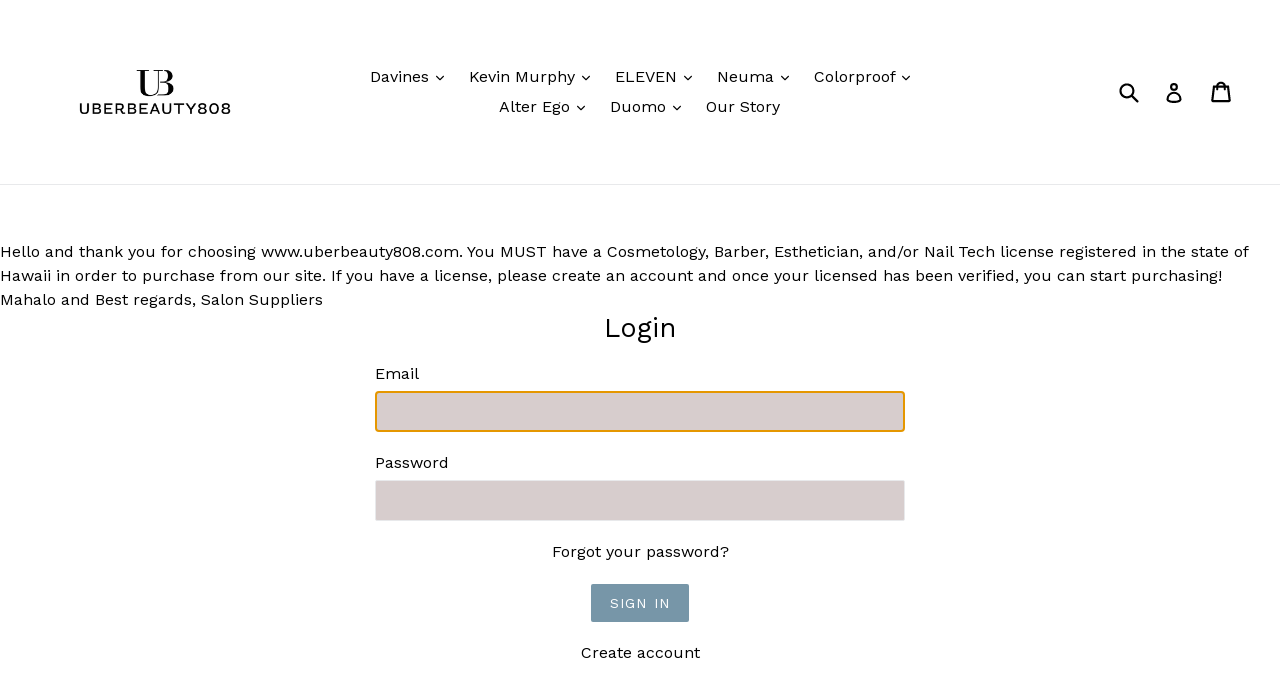

--- FILE ---
content_type: text/css
request_url: https://cdn.shopify.com/extensions/019ab604-49b6-729b-972b-5a06a99f12a9/addify-approve-new-customers-379/assets/approve-new-user.css
body_size: -140
content:
.afField { 
  text-align: left; margin: 2rem 0 0; 
}

.afField select { 
  border: solid 1px grey;
}

.adf-error{
    /* margin-left: -218px; */
    color: red;
}
/* #email + span {
    margin-left: -196px;
}

#tags + span {
    margin-left: -258px;
} */
#adf-account-message{
    /* display: block;
    background: rgb(90, 248, 90);
    font-size: 20px;
    font-weight: bold; */
    display: none;
    margin: 10px 0;
    padding: 10px;
    border-radius: 3px 3px 3px 3px;
    color: #270;
    background-color: #DFF2BF;
}
.response-messages{
  margin: 10px 0;
  padding: 10px;
  border-radius: 3px 3px 3px 3px;
  color: #ff4d00;
  background-color: #f7d369;

}
.response-disapprove, .response-disapprove{
  margin: 10px 0;
  padding: 10px;
  border-radius: 3px 3px 3px 3px;
  color: #ff0000;
  background-color:#ffbaba ;
}

.adf-loader{
    pointer-events: none;
    /* background: black; */
    margin-right: 5px;
    margin-left: 5px;
    width: 30px;
    height: 30px;
    border-radius: 50%;
    /* border: 3px solid #aa9f9f; */
    border: 3px dotted #aa9f9f;
    border-top-color: #918989;
    border-bottom-color: #838282;
    border-left-color: #4e4949;

    animation: an1 1s ease infinite;
}
@keyframes an1 {
  0%{
    transform: rotate(0turn);
  }
  100%{
    transform: rotate(1turn);
  }
}
.adf-pyvot-sub-btn{
  border: none;
  background: #292929!important;
  padding: 0 40px;
  text-transform: uppercase;
  font-size: 12px;
  color: #fff!important;
  line-height: 44px;
  height: 44px;
  display: inline-block;
  font-family: Montserrat,HelveticaNeue,Helvetica Neue,sans-serif;
  font-weight: 500;
  letter-spacing: .025em;
  border-radius: 0;
}

--- FILE ---
content_type: text/javascript
request_url: https://cdn.shopify.com/extensions/019ab604-49b6-729b-972b-5a06a99f12a9/addify-approve-new-customers-379/assets/approve-new-user.js
body_size: 31524
content:
/* Sample JavaScript file added with ScriptTag resource.
This sample file is meant to teach best practices.
Your app will load jQuery if it's not defined.
Your app will load jQuery if jQuery is defined but is too old, e.g. < 1.7.
Your app does not change the definition of $ or jQuery outside the app.
Example: if a Shopify theme uses jQuery 1.4.2, both of these statements run in the console will still return '1.4.2'
once the app is installed, even if the app uses jQuery 1.9.1:
jQuery.fn.jquery => "1.4.2"
$.fn.jquery -> "1.4.2"
*/

/* Using a self-executing anonymous function - (function(){})(); - so that all variables and functions defined within
aren’t available to the outside world. */

(function () {

  /* Load Script function we may need to load jQuery from the Google's CDN */
  /* That code is world-reknown. */
  /* One source: http://snipplr.com/view/18756/loadscript/ */

  var loadScript = function (url, callback) {

    var script = document.createElement("script");
    script.type = "text/javascript";

    // If the browser is Internet Explorer.
    if (script.readyState) {
      script.onreadystatechange = function () {
        if (script.readyState == "loaded" || script.readyState == "complete") {
          script.onreadystatechange = null;
          callback();
        }
      };
      // For any other browser.
    } else {
      script.onload = function () {
        callback();
      };
    }

    script.src = url;
    document.getElementsByTagName("head")[0].appendChild(script);

  };

  /* This is my app's JavaScript */
  var myAppJavaScript = function ($) {
    // $ in this scope references the jQuery object we'll use.
    // Don't use jQuery, or jQuery191, use the dollar sign.
    // Do this and do that, using $.
    // console.log('embed loaded');
    var baseUrl = "https://approve-new-users.addify-app.com/api/";
    var appStatus
    console.log('%cWelcome to  Approve New Users App by Addify.', 'color: red; font-size: 16px; font-weight: bold;');
    console.log('%cAddify Approve New Users V - 379', 'color:steelblue; font-size:1rem; font-weight:bold');
    //last support started from 46
    $(document).ready(function () {

      //removing the focus attribute from the email input field only below shops have the focus attribute
      if (Shopify.shop == "f7a0d9-2.myshopify.com") {
        // console.log('inside before removing autofocus');
        // console.log(document.getElementById('customer_email'));
        $('#customer_email').removeAttr('autofocus');
        $('#customer_email').blur();
        // console.log(document.getElementById('customer_email'));
      }

      if (Shopify.shop == '83bbc4.myshopify.com') {
        $('#CustomerEmail').removeAttr('autofocus');
        $('#CustomerEmail').blur();
      }
    });
    var dropDownTags = '';
    var pageName = $('#adf-page-name').val();
    console.log(pageName);

    var adfCustomerId = $('#adf-customer-id').val();
    var adfCustomerEmail = $('#adf-customer-email').val();


    $.ajax({
      type: 'GET',
      dataType: "json",
      url: baseUrl + "getmodulesettings?name=" + Shopify.shop,
      beforeSend: function () {

      },

      complete: function () {

      },

      success: function (res) {
        if (res.success == true) {


          /** CODE FOR CHECKING CUSTOMER STATUS AFTER PASSWORD RESET  **/

          if (adfCustomerId != '') {

            $.ajax({
              type: "get",
              url: baseUrl + "searchcustomer?email=" + adfCustomerEmail + "&shopName=" + Shopify.shop,
              contentType: false,
              processData: false,
              success: function (response) {
                // console.log(response);
                if (response.status == 200) {
                  if (response.data.status == 0 || response.data.status == 2) {
                    location.href = 'https://' + Shopify.shop + '/account/logout';
                  }
                }
              }
            });

          }


          console.log('true status app enabled');
          appStatus = true;
          let divClassName = 'field';
          let inputClassName = "";
          let labelClassName = "";
          let formClass = '';
          let responseDivDisplay = "";
          // let buttonClassName = ""
          let createBtnLayout = `<button type="submit" id="subButton" style="margin-top:0;"> Create </button>`;


          if (Shopify.shop == 'cb6a6a-74.myshopify.com') {
            createBtnLayout = `<button type="submit" id="subButton" style="margin-top:0;"> Account Anfragen </button>`;
          }

          if (Shopify.shop == 'fae30b.myshopify.com') {
            divClassName = 'form-field';
            inputClassName = "form-input form-full";
            labelClassName = "form-label";
            responseDivDisplay = "display:none;";
            // buttonClassName = "button hover-animation leader"
            createBtnLayout = `<div class="form-actions">
            <button class="button hover-animation leader" type="submit" value="Create Account" aria-label="Create Account"  id="subButton"><span class="button-text">Create Account</span></button>
            <a class="button sidekick" href="https://${Shopify.shop}" aria-label="Return to Store"><span class="button-text">Return to Store</span></a>
            </div>`;
          }

          if (Shopify.shop == 'lamiseto-b2b.myshopify.com') {
            labelClassName = 'visually-hidden';
            createBtnLayout = `<button type="submit" class="button" id="subButton" style="margin-top:0;"> Create </button>
            <a class="link link--underline" href="/">Back to the shop</a>`;
          }

          if (Shopify.shop == 'blitz-systems.myshopify.com') {
            divClassName = 'form__field';
            inputClassName = "input w-full";
            labelClassName = "label";
            formClass = 'form form-width mx-auto';
            createBtnLayout = `<div class="mt-6">
              <button class="btn btn--primary w-full" id="subButton">Create account</button>
            </div>`;
          }

          //this line is for login page to add an hidden input to get message of account pending
          $('#customer_login').prepend('<input type="hidden" id="adf-account-pending-message" value="' + res.data.account_pending_approval_message + '">'); //nserting account approve and pending msg in login form so that we can show when need.
          $('#customer_login').prepend('<input type="hidden" id="adf-account-disapprove-msg" value="' + res.data.account_disapproved_message + '">');//this line is for login page to add an hidden field for account disapprove message from setting table

          if (Shopify.shop == 'pet-demands-agra.myshopify.com') {

            //this line is for login page to add an hidden input to get message of account pending
            $('[action="/account/login"]').prepend('<input type="hidden" id="adf-account-pending-message" value="' + res.data.account_pending_approval_message + '">'); //nserting account approve and pending msg in login form so that we can show when need.
            $('[action="/account/login"]').prepend('<input type="hidden" id="adf-account-disapprove-msg" value="' + res.data.account_disapproved_message + '">');//this line is for login page to add an hidden field for account disapprove message from setting table
          }

          if (Shopify.shop == 'festapraticastore.myshopify.com') {
            if (pageName == 'customers/login') {
              let loginForm = document.querySelectorAll('[action="/account/login"]')[1];
              if (loginForm) {
                loginForm.insertAdjacentHTML('afterbegin', '<input type="hidden" id="adf-account-disapprove-msg" value="' + res.data.account_disapproved_message + '"><input type="hidden" id="adf-account-pending-message" value="' + res.data.account_pending_approval_message + '">')
              }
            } else {
              let loginForm = document.querySelectorAll('[action="/account/login"]')[0];
              if (loginForm) {
                loginForm.insertAdjacentHTML('afterbegin', '<input type="hidden" id="adf-account-disapprove-msg" value="' + res.data.account_disapproved_message + '"><input type="hidden" id="adf-account-pending-message" value="' + res.data.account_pending_approval_message + '">')
              }
            }

          }

          // customers/login customers/register

          if (Shopify.shop == 'mykolabs.myshopify.com') {
            //vasity shop login form id changed so that here support is requried
            $('#prime_customer_login').prepend('<input type="hidden" id="adf-account-pending-message" value="' + res.data.account_pending_approval_message + '">');
            $('#prime_customer_login').prepend('<input type="hidden" id="adf-account-disapprove-msg" value="' + res.data.account_disapproved_message + '">');//this line is for login page to add an hidden field for account disapprove message from setting table

          }

          if (Shopify.shop == 'versal-industries.myshopify.com') {
            $('.login #customer_login').prepend('<input type="hidden" id="adf-account-pending-message" value="' + res.data.account_pending_approval_message + '"><input type="hidden" id="adf-account-disapprove-msg" value="' + res.data.account_disapproved_message + '">');
            $('.poup-login-destop #customer_login').prepend('<input type="hidden" id="adf-account-pending-message" value="' + res.data.account_pending_approval_message + '"><input type="hidden" id="adf-account-disapprove-msg" value="' + res.data.account_disapproved_message + '">');
          }

          if (Shopify.shop == 'krishna-sales-rajkot.myshopify.com') {
            //vasity shop login form id changed so that here support is requried
            $('customer-auth form').prepend('<input type="hidden" id="adf-account-pending-message" value="' + res.data.account_pending_approval_message + '">');
            $('customer-auth form').prepend('<input type="hidden" id="adf-account-disapprove-msg" value="' + res.data.account_disapproved_message + '">');//this line is for login page to add an hidden field for account disapprove message from setting table
          }

          if (Shopify.shop == 'vassity.myshopify.com') {
            //vasity shop login form id changed so that here support is requried
            $('#loginForm').prepend('<input type="hidden" id="adf-account-pending-message" value="' + res.data.account_pending_approval_message + '">');
            $('#loginForm').prepend('<input type="hidden" id="adf-account-disapprove-msg" value="' + res.data.account_disapproved_message + '">');//this line is for login page to add an hidden field for account disapprove message from setting table

          }

          if (Shopify.shop == 'f3d69d-2.myshopify.com' || Shopify.shop == 'e10c70-9c.myshopify.com') {
            $('#CustomerLogin').prepend('<input type="hidden" id="adf-account-pending-message" value="' + res.data.account_pending_approval_message + '">');
            $('#CustomerLogin').prepend('<input type="hidden" id="adf-account-disapprove-msg" value="' + res.data.account_disapproved_message + '">');//this line is for login page to add an hidden field for account disapprove message from setting table
          }



          if (Shopify.shop == 'ccp-parts-computer-cell-phone-parts.myshopify.com' || Shopify.shop == '41b4de-4.myshopify.com') {
            $('#header_customer_login').prepend('<input type="hidden" id="adf-account-pending-message" value="' + res.data.account_pending_approval_message + '">');
            $('#header_customer_login').prepend('<input type="hidden" id="adf-account-disapprove-msg" value="' + res.data.account_disapproved_message + '">');//this line is for login page to add an hidden field for account disapprove message from setting table 
          }

          const userCreatedAt = new Date(res.created_at);
          const cutoffDate = new Date("2025-05-20T23:59:59Z");

          let implementNewWay = false;

          if (userCreatedAt > cutoffDate) {
            // User was created after May 28, 2025
            implementNewWay = true;
            console.log("New user - running special functionality.");
            // Your custom JS logic here
          } else {
            console.log("Old user - no special functionality.");
          }

          if (Shopify.shop != '514611-3.myshopify.com' && Shopify.shop != 'hrx-shop-production-us.myshopify.com' && Shopify.shop != 'qsaidv-hx.myshopify.com' && Shopify.shop != '1ucngv-z5.myshopify.com' && Shopify.shop != 's57upd-39.myshopify.com' && Shopify.shop != 'panicbutton.myshopify.com' && Shopify.shop != 'skyline-operator.myshopify.com' && Shopify.shop != 'eo-cape-town.myshopify.com' && Shopify.shop != 'sips-n-sells.myshopify.com' && Shopify.shop != 'chandit-thevapegroup.myshopify.com' && implementNewWay != true) { // for not removing form for the shop panomis which has the model login and register system create_customer

            if (Shopify.shop == '376bf2-3.myshopify.com') {

              $('#modal-create-customer #create_customer').remove();
              $('#create_customer').remove();//removing form
            }

            if (Shopify.shop == 'ladypeng.myshopify.com') {
              $('#RegisterForm').remove();
            }

            if (Shopify.shop == 'mykolabs.myshopify.com') {
              if (pageName == 'page') {
                $('#create_customer').remove();//removing login form
              }
            } else {
              $('#create_customer').remove();//removing login form
            }


          }

          if (Shopify.shop == '5i5zpb-h1.myshopify.com') {

            $('.register #create_customer').remove();
            $('.form_register-destop #create_customer').remove();
          }


          //***************  NEW WAY OF SUPPORT  ***************/

          if (Shopify.shop == 'hrx-shop-production-us.myshopify.com' || Shopify.shop == 'qsaidv-hx.myshopify.com' || Shopify.shop == '1ucngv-z5.myshopify.com' || Shopify.shop == 's57upd-39.myshopify.com' || Shopify.shop == 'panicbutton.myshopify.com' || Shopify.shop == 'skyline-operator.myshopify.com' || Shopify.shop == 'eo-cape-town.myshopify.com' || Shopify.shop == 'sips-n-sells.myshopify.com' || Shopify.shop == 'chandit-thevapegroup.myshopify.com' || implementNewWay == true) {
            let registerForm = document.getElementById('create_customer');
            if (!registerForm) {
              registerForm = document.querySelector('form[action="/account"]');
            }

            if (Shopify.shop == '41b4de-4.myshopify.com') {
              registerForm = document.querySelectorAll('#create_customer')[1];
            }

            if (Shopify.shop == 'festapraticastore.myshopify.com') {

              if (pageName == 'customers/register') {
                registerForm = document.querySelectorAll('form[action="/account"]')[1];
              } else {
                registerForm = document.querySelectorAll('form[action="/account"]')[0];
              }
            }

            if (Shopify.shop == 'pet-demands-agra.myshopify.com') {
              registerForm = document.querySelector('#wholesale-registration-form');
            }

            console.log(registerForm);

            if (Shopify.shop == 'versal-industries.myshopify.com') {
              registerForm = document.querySelector('.register #create_customer');
            }
            if (registerForm) {
              createRegisterForm(registerForm);
            }

            if (Shopify.shop == 'versal-industries.myshopify.com') {
              let registerForm = document.querySelector('.poup-login-destop #create_customer');
              if (registerForm) {
                createRegisterForm(registerForm);
              }
            }


            function createRegisterForm(registerForm) {
              console.log('implementing new way');
              let classList = '';
              let parentElementClassList = '';
              for (let i = 0; i < registerForm.classList.length; i++) {
                classList += registerForm.classList[i] + ' ';
              }

              let parentElement = '';

              if (Shopify.shop == 'pet-demands-agra.myshopify.com') {
                parentElement = registerForm.querySelector('[name]').parentElement;
              } else {
                parentElement = registerForm.querySelector('input[name^="customer["]').parentElement;

              }


              if (parentElement) {
                for (let i = 0; i < parentElement.classList.length; i++) {
                  parentElementClassList += parentElement.classList + ' ';
                }
              }

              console.log('classList: ' + classList);
              console.log('parentElementClassList: ' + parentElementClassList);

              // removing all default attr
              while (registerForm.attributes.length > 0) {
                registerForm.removeAttribute(registerForm.attributes[0].name);
              }

              registerForm.setAttribute('id', 'apnc_create_customer');

              registerForm.setAttribute('class', classList);


              // removing all hidden fields
              let hiddenFields = registerForm.querySelectorAll('input[type="hidden"]');

              if (hiddenFields.length != 0) {
                hiddenFields.forEach(hiddenField => hiddenField.remove());
              }

              // Those inputs which name attribute is simple not like customer[name] or customer[note][name].. adding to note
              // Remaining fields are adjusted below
              if (Shopify.shop != 'pet-demands-agra.myshopify.com') {
                let otherInputs = registerForm.querySelectorAll('input[name]');

                if (otherInputs.length != 0) {
                  for (let i = 0; i < otherInputs.length; i++) {
                    if (!otherInputs[i].getAttribute('name').includes('customer') && !otherInputs[i].getAttribute('name').includes('note')) {
                      otherInputs[i].setAttribute('name', 'customer[note][' + otherInputs[i].getAttribute('name') + ']');
                    }
                  }
                }
              }

              registerForm.insertAdjacentHTML('beforebegin', `<input type="hidden" id="adf-account-creation-message" value="${res.data.account_created_message}" />
                <p id="adf-account-message"></p>`);


              registerForm.insertAdjacentHTML('afterbegin', `<input type="hidden" name="shop_name" value="${Shopify.shop}">`)

              let submitBtn = registerForm.querySelector('[type="submit"]');

              if (submitBtn == null) {
                submitBtn = registerForm.querySelector('button');
              }

              if (submitBtn) {

                console.log(submitBtn.tagName);
                if (submitBtn.tagName == 'INPUT') {

                  let btnClassList = '';

                  let btnText = submitBtn.value;

                  let customSubmitBtn = document.createElement('button');
                  customSubmitBtn.setAttribute('type', 'submit');

                  for (let f = 0; f < submitBtn.classList.length; f++) {
                    btnClassList += submitBtn.classList[f] + ' ';
                  }

                  customSubmitBtn.setAttribute('class', btnClassList.trim());
                  customSubmitBtn.setAttribute('id', 'subButton');
                  customSubmitBtn.innerText = btnText;


                  submitBtn.replaceWith(customSubmitBtn);

                } else {
                  submitBtn.setAttribute('id', 'subButton');
                }
              }




              let inputFields = registerForm.querySelectorAll('input[name^="customer["]');
              if (Shopify.shop == 'pet-demands-agra.myshopify.com') {
                inputFields = registerForm.querySelectorAll('[name]');
                if (inputFields.length != 0) {

                  for (let i = 0; i < inputFields.length; i++) {
                    let nameAttr = inputFields[i].getAttribute('name');
                    console.log(nameAttr);
                    if (nameAttr == 'first_name') {
                      console.log('first_name');
                      continue;
                    }
                    else if (nameAttr == 'last_name') {
                      console.log('last_name');
                      continue;
                    }
                    else if (nameAttr == 'email') {
                      console.log('email');
                      continue;
                    }
                    else if (nameAttr == 'password') {
                      console.log('password');
                      continue;
                    }

                    else if (nameAttr == 'shop_name') {
                      continue;
                    }

                    else {
                      if (nameAttr.includes('customer[note]')) {
                        continue;
                      } else {
                        inputFields[i].setAttribute('name', 'customer[note][' + nameAttr + ']');
                      }
                    }
                  }

                  if (res.data.enable_tags_dropdown == 1) {

                    let tagsHtml = '';

                    var cusExTags = res.data.excluded_customers_tags;
                    if (cusExTags != null) {
                      var cusExTagsReplaceStart = cusExTags.replace('["', '');
                      var cusExTagsReplaceEnd = cusExTagsReplaceStart.replace('"]', '');
                      const splitExArray = cusExTagsReplaceEnd.split('","');
                      tagsHtml += '<input type="hidden" name="excluded_customers_tags" value="' + splitExArray + '">';
                    }


                    ////////////////////////
                    var cusTags = res.data.front_dropdown_customers_tags;
                    var splitArray = "";
                    if (cusTags != null) {

                      var custagsReplaceStart = cusTags.replace('["', '');

                      var custagsReplaceEnd = custagsReplaceStart.replace('"]', '');

                      splitArray = custagsReplaceEnd.split('","');
                    }



                    let tagFieldLabel = "";
                    let tagFieldLabelClass = '';
                    let tagSelectFieldClass = '';

                    let formLabel = registerForm.querySelector('label');
                    if (formLabel) {
                      if (formLabel.hasAttribute('class')) {
                        tagFieldLabelClass = formLabel.getAttribute('class');
                      }
                    }

                    let formInput = registerForm.querySelector('input[type="text"]');
                    if (formInput) {
                      if (formInput.hasAttribute('class')) {
                        tagSelectFieldClass = formInput.getAttribute('class');
                      }
                    }

                    if (res.data.tags_dropdown_field_label == null) {
                      tagFieldLabel = "Tags"
                    } else {
                      tagFieldLabel = res.data.tags_dropdown_field_label;
                    }
                    tagsHtml += '<div class="' + parentElementClassList + '">';
                    tagsHtml += '<input type="hidden" value="tag required" name="required_check">';
                    tagsHtml += '<label class="adfanu-tags-label ' + tagFieldLabelClass + '">' + tagFieldLabel + '</label>';
                    tagsHtml += '<select name="tags" class="full ' + tagSelectFieldClass + '" id="adf-select-tags">';
                    tagsHtml += '<option selected  disabled>--- Select Customer Tag ---</option>';
                    for (i = 0; i < splitArray.length; i++) {
                      tagsHtml += '<option value="' + splitArray[i] + '">' + splitArray[i] + '</option>';
                    }
                    tagsHtml += '</select>';
                    tagsHtml += '</div>';

                    let passwordField = registerForm.querySelector('[name="password"]');

                    if (passwordField) {
                      if (passwordField.parentElement.tagName != 'FORM') {
                        passwordField.parentElement.insertAdjacentHTML('afterend', tagsHtml);
                      } else {
                        passwordField.insertAdjacentHTML('afterend', tagsHtml);
                      }
                    }
                  }
                }
              } else {
                if (inputFields.length != 0) {

                  for (let i = 0; i < inputFields.length; i++) {
                    let nameAttr = inputFields[i].getAttribute('name');
                    if (nameAttr.split('customer[')[1].replace(/\]$/, "") == 'first_name') {
                      inputFields[i].setAttribute('name', 'first_name');
                    }
                    else if (nameAttr.split('customer[')[1].replace(/\]$/, "") == 'last_name') {
                      inputFields[i].setAttribute('name', 'last_name');
                    }
                    else if (nameAttr.split('customer[')[1].replace(/\]$/, "") == 'email') {
                      inputFields[i].setAttribute('name', 'email');
                    }
                    else if (nameAttr.split('customer[')[1].replace(/\]$/, "") == 'password') {
                      inputFields[i].setAttribute('name', 'password');
                    }

                    else {
                      if (nameAttr.includes('note')) {
                        // keep as it as
                      } else {
                        inputFields[i].setAttribute('name', 'customer[note][' + nameAttr.split('customer[')[1].replace(/\]$/, "") + ']');
                      }
                    }
                  }

                  if (res.data.enable_tags_dropdown == 1) {

                    let tagsHtml = '';

                    var cusExTags = res.data.excluded_customers_tags;
                    if (cusExTags != null) {
                      var cusExTagsReplaceStart = cusExTags.replace('["', '');
                      var cusExTagsReplaceEnd = cusExTagsReplaceStart.replace('"]', '');
                      const splitExArray = cusExTagsReplaceEnd.split('","');
                      tagsHtml += '<input type="hidden" name="excluded_customers_tags" value="' + splitExArray + '">';
                    }


                    ////////////////////////
                    var cusTags = res.data.front_dropdown_customers_tags;
                    var splitArray = "";
                    if (cusTags != null) {

                      var custagsReplaceStart = cusTags.replace('["', '');

                      var custagsReplaceEnd = custagsReplaceStart.replace('"]', '');

                      splitArray = custagsReplaceEnd.split('","');
                    }



                    let tagFieldLabel = "";
                    let tagFieldLabelClass = '';
                    let tagSelectFieldClass = '';

                    let formLabel = registerForm.querySelector('label');
                    if (formLabel) {
                      if (formLabel.hasAttribute('class')) {
                        tagFieldLabelClass = formLabel.getAttribute('class');
                      }
                    }

                    let formInput = registerForm.querySelector('input[type="text"]');
                    if (formInput) {
                      if (formInput.hasAttribute('class')) {
                        tagSelectFieldClass = formInput.getAttribute('class');
                      }
                    }

                    if (res.data.tags_dropdown_field_label == null) {
                      tagFieldLabel = "Tags"
                    } else {
                      tagFieldLabel = res.data.tags_dropdown_field_label;
                    }
                    tagsHtml += '<div class="' + parentElementClassList + '">';
                    tagsHtml += '<input type="hidden" value="tag required" name="required_check">';
                    tagsHtml += '<label class="adfanu-tags-label ' + tagFieldLabelClass + '">' + tagFieldLabel + '</label>';
                    tagsHtml += '<select name="tags" class="full ' + tagSelectFieldClass + '" id="adf-select-tags">';
                    tagsHtml += '<option selected  disabled>--- Select Customer Tag ---</option>';
                    for (i = 0; i < splitArray.length; i++) {
                      tagsHtml += '<option value="' + splitArray[i] + '">' + splitArray[i] + '</option>';
                    }
                    tagsHtml += '</select>';
                    tagsHtml += '</div>';

                    let passwordField = registerForm.querySelector('[name="password"]');

                    if (passwordField) {
                      if (passwordField.parentElement.tagName != 'FORM') {
                        passwordField.parentElement.insertAdjacentHTML('afterend', tagsHtml);
                      } else {
                        passwordField.insertAdjacentHTML('afterend', tagsHtml);
                      }
                    }
                  }
                }
              }


            }

          }

          //generating special form for 'indiahousebrass.myshopify.com' this shop.
          var formHTML = "";





          if (Shopify.shop == 'indiahousebrass.myshopify.com') {
            formHTML += `<input type="hidden" id="adf-account-creation-message" value="${res.data.account_created_message}" />
                    <p id="adf-account-message"></p>
                    <form id="apnc_create_customer">
                    <input type="hidden" name="shop_name" value="${Shopify.shop}">
                    <h2 style="text-align:left;"> Your Info</h2>
                    <div class="field" id="first_name">      
                    <input type="text" name="first_name" id="RegisterForm-FirstName" autocomplete="given-name" placeholder="First name">
                    <label for="RegisterForm-FirstName">
                      First name
                    </label>
                  </div>

                  <div class="field" id="last_name">
                  <input type="text" name="last_name" id="RegisterForm-LastName"   autocomplete="family-name" placeholder="Last name">
                  <label for="RegisterForm-LastName">
                    Last name
                  </label>
                </div>

                <div class="field">
                  <input type="text" name="business" id="business" autocomplete="business-name"  required="required" placeholder="Business Name">
                  <label for="business">Business Name</label>
                </div>

                <div class="field">
                  <input type="text" name="website" id="website" autocomplete="website" placeholder="Website">
                  <label for="website">Website URL</label>
                </div>

                <div class="field">
                  <input type="text" name="billing_address" id="taxID" required="required" autocomplete="taxid" placeholder="Billing Address">
                  <label for="taxid">Billing Address</label>
                </div>

                <div class="three-field">
                <div class="field">
                  <input type="text" name="billing_zip_code" id="taxID" autocomplete="taxid"   placeholder="ZipCode">
                  <label for="taxid">ZipCode</label>
                </div>
                <div class="field">
                  <input type="text" name="billing_city" id="taxID" autocomplete="taxid"   placeholder="City">
                  <label for="taxid">City</label>
                </div>            
                <div class="field">
                  <input type="text" name="billing_state" id="taxID" autocomplete="taxid"   placeholder="State">
                  <label for="taxid">State</label>
                </div>
              </div>

              <div class="three-field">
                <div class="field">
                    <label for="taxid">Country</label>
                    <div class="select-arrow">
                      <select id="taxID" name="billing_country">
                        <option>Select Country..</option>
                        <option value="Anguilla">Anguilla</option>
                        <option value="Antigua">Antigua</option>
                        <option value="Antigua and Barbuda">Antigua and Barbuda</option>
                        <option value="Argentina">Argentina</option>
                        <option value="Aruba">Aruba</option>
                        <option value="Bahamas">Bahamas</option>
                        <option value="Barbados">Barbados</option>
                        <option value="Barbuda">Barbuda</option>
                        <option value="Belize">Belize</option>
                        <option value="Bermuda">Bermuda</option>
                        <option value="Bolivia">Bolivia</option>
                        <option value="Bonaire">Bonaire</option>
                        <option value="Brazil">Brazil</option>
                        <option value="British Virgin Islands">British Virgin Islands</option>
                        <option value="Canada">Canada</option>
                        <option value="Cayman Islands">Cayman Islands</option>
                        <option value="Chile">Chile</option>
                        <option value="Clipperton Island">Clipperton Island</option>
                        <option value="Colombia">Colombia</option>
                        <option value="Costa Rica">Costa Rica</option>
                        <option value="Cuba">Cuba</option>
                        <option value="Curacao">Curacao</option>
                        <option value="Dominica">Dominica</option>
                        <option value="Dominican Republic">Dominican Republic</option>
                        <option value="Ecuador">Ecuador</option>
                        <option value="El Salvador">El Salvador</option>
                        <option value="Greenland">Greenland</option>
                        <option value="Grenada">Grenada</option>
                        <option value="Guadeloupe">Guadeloupe</option>
                        <option value="Guatemala">Guatemala</option>
                        <option value="Guyana">Guyana</option>
                        <option value="Grenadines">Grenadines</option>
                        <option value="Haiti">Haiti</option>
                        <option value="Honduras">Honduras</option>
                        <option value="Jamaica">Jamaica</option>
                        <option value="Martinique">Martinique</option>
                        <option value="Mexico">Mexico</option>
                        <option value="Montserrat">Montserrat</option>
                        <option value="Navassa Island">Navassa Island</option>
                        <option value="Nicaragua">Nicaragua</option>
                        <option value="Panama">Panama</option>
                        <option value="Paraguay">Paraguay</option>
                        <option value="Peru">Peru</option>
                        <option value="Puerto Rico">Puerto Rico</option>
                        <option value="Saba">Saba</option>
                        <option value="Saint Barthelemy">Saint Barthelemy</option>
                        <option value="Saint Kitts and Nevis">Saint Kitts and Nevis</option>
                        <option value="Saint Lucia">Saint Lucia</option>
                        <option value="Saint Martin">Saint Martin</option>
                        <option value="Saint Pierre and Miquelon">Saint Pierre and Miquelon</option>
                        <option value="Saint Vincent">Saint Vincent</option>
                        <option value="Sint Eustatius">Sint Eustatius</option>
                        <option value="Sint Maarten">Sint Maarten</option>
                        <option value="Suriname">Suriname</option>
                        <option value="Trinidad">Trinidad</option>
                        <option value="Tobago">Tobago</option>
                        <option value="Turks and Caicos Islands">Turks and Caicos Islands</option>
                        <option value="United States">United States</option>
                        <option value="Uruguay">Uruguay</option>
                        <option value="US Virgin Islands">US Virgin Islands</option>
                        <option value="Venezuela">Venezuela</option>
                      </select>
                    </div>
                  </div>
                <div class="field">
                  <input type="text" name="billing_customer_telephone" id="taxID" autocomplete="taxid"  required="required" placeholder="Telephone">
                  <label for="taxid">Telephone</label>
                </div>

                
                <div class="field">
                  <input type="text" name="billing_customer_extension" id="taxID" autocomplete="taxid" placeholder="Extension">
                  <label for="taxid">Extension</label>
                </div>
                </div>

                <div class="contact-time">
                  <input type="checkbox" name="facebook_check_1" value="shipping address" required="required">
                  <label for="contact-time">Use this as my shipping address</label>
                </div>

                <div class="contact-time">
                  <input type="checkbox" name="facebook_check_2" value="Newsletter Signup"><label for="contact-time">Sign Up for Newsletter</label>
                </div>

                <div class="field">
                  <input type="text" name="customer_shipping_address" id="taxID" autocomplete="taxid"   placeholder="Shipping Address">
                  <label for="taxid">Shipping Address</label>
                </div>

                <div class="three-field">
                <div class="field">
                  <input type="text" name="customer_shipping_zipcode" id="taxID" autocomplete="taxid"   placeholder="ZipCode">
                  <label for="taxid">ZipCode</label>
                </div>

                <div class="field">
                  <input type="text" name="customer_shipping_city" id="taxID" autocomplete="taxid"   placeholder="City">
                  <label for="taxid">City</label>
                </div>

                <div class="field">
                  <input type="text" name="customer_shipping_state" id="taxID" autocomplete="taxid"   placeholder="State">
                  <label for="taxid">State</label>
                </div>
            </div>

            <div class="three-field">
                <div class="field">
                  <label for="taxid">Country</label>
                  <div class="select-arrow">
                    <select id="taxID" name="customer_shipping_country">
                      <option>Select Country..</option>
                      <option value="Anguilla">Anguilla</option>
                      <option value="Antigua">Antigua</option>
                      <option value="Antigua and Barbuda">Antigua and Barbuda</option>
                      <option value="Argentina">Argentina</option>
                      <option value="Aruba">Aruba</option>
                      <option value="Bahamas">Bahamas</option>
                      <option value="Barbados">Barbados</option>
                      <option value="Barbuda">Barbuda</option>
                      <option value="Belize">Belize</option>
                      <option value="Bermuda">Bermuda</option>
                      <option value="Bolivia">Bolivia</option>
                      <option value="Bonaire">Bonaire</option>
                      <option value="Brazil">Brazil</option>
                      <option value="British Virgin Islands">British Virgin Islands</option>
                      <option value="Canada">Canada</option>
                      <option value="Cayman Islands">Cayman Islands</option>
                      <option value="Chile">Chile</option>
                      <option value="Clipperton Island">Clipperton Island</option>
                      <option value="Colombia">Colombia</option>
                      <option value="Costa Rica">Costa Rica</option>
                      <option value="Cuba">Cuba</option>
                      <option value="Curacao">Curacao</option>
                      <option value="Dominica">Dominica</option>
                      <option value="Dominican Republic">Dominican Republic</option>
                      <option value="Ecuador">Ecuador</option>
                      <option value="El Salvador">El Salvador</option>
                      <option value="Greenland">Greenland</option>
                      <option value="Grenada">Grenada</option>
                      <option value="Guadeloupe">Guadeloupe</option>
                      <option value="Guatemala">Guatemala</option>
                      <option value="Guyana">Guyana</option>
                      <option value="Grenadines">Grenadines</option>
                      <option value="Haiti">Haiti</option>
                      <option value="Honduras">Honduras</option>
                      <option value="Jamaica">Jamaica</option>
                      <option value="Martinique">Martinique</option>
                      <option value="Mexico">Mexico</option>
                      <option value="Montserrat">Montserrat</option>
                      <option value="Navassa Island">Navassa Island</option>
                      <option value="Nicaragua">Nicaragua</option>
                      <option value="Panama">Panama</option>
                      <option value="Paraguay">Paraguay</option>
                      <option value="Peru">Peru</option>
                      <option value="Puerto Rico">Puerto Rico</option>
                      <option value="Saba">Saba</option>
                      <option value="Saint Barthelemy">Saint Barthelemy</option>
                      <option value="Saint Kitts and Nevis">Saint Kitts and Nevis</option>
                      <option value="Saint Lucia">Saint Lucia</option>
                      <option value="Saint Martin">Saint Martin</option>
                      <option value="Saint Pierre and Miquelon">Saint Pierre and Miquelon</option>
                      <option value="Saint Vincent">Saint Vincent</option>
                      <option value="Sint Eustatius">Sint Eustatius</option>
                      <option value="Sint Maarten">Sint Maarten</option>
                      <option value="Suriname">Suriname</option>
                      <option value="Trinidad">Trinidad</option>
                      <option value="Tobago">Tobago</option>
                      <option value="Turks and Caicos Islands">Turks and Caicos Islands</option>
                      <option value="United States">United States</option>
                      <option value="Uruguay">Uruguay</option>
                      <option value="US Virgin Islands">US Virgin Islands</option>
                      <option value="Venezuela">Venezuela</option>
                    </select>
                  </div>
                </div>
                <div class="field">
                  <input type="text" name="customer_shipping_telephone" required="required" id="taxID" autocomplete="taxid"  placeholder="Telephone">
                  <label for="taxid">Telephone</label>
                </div>
                <div class="field">
                  <input type="text" name="customer_shipping_extension" id="taxID" autocomplete="taxid" placeholder="Extension">
                  <label for="taxid">Extension</label>
                </div>
              </div>
              <h2> Create Login</h2>

              <div class="two-field">
                  <div class="field" id="email">      
                    <input type="email" name="email" id="RegisterForm-email"   spellcheck="false" autocapitalize="off" autocomplete="email" aria-required="true" placeholder="Email">
                    <label for="RegisterForm-email">
                      Email
                    </label>
                  </div><div class="field" id="password">     
                  <input type="password" name="password" id="RegisterForm-password"  aria-required="true"   placeholder="Password">
                  <label for="RegisterForm-password">
                    Password
                  </label>
                </div></div>

                <div class="two-field">
              <div class="field">
                    <input type="text" name="customer_federal_tax_id" id="taxID" autocomplete="taxid"   placeholder="Federal Tax Id/EIN">
                    <label for="taxid">Federal Tax Id/EIN</label>
                  </div>
                
                <div class="field"></div>
                      </div>

              <h2>How did you head about us?</h2>

              <div class="contact-time social">
                  <div class="contact-field"><input type="checkbox" name="customer_head_about[]" value="facebook"><label for="facebook">facebook</label></div>
                  <div class="contact-field"><input type="checkbox" name="customer_head_about[]" value="Instagram"><label for="instagram">Instagram</label></div>
                  <div class="contact-field"><input type="checkbox" name="customer_head_about[]" value="Google"><label for="Google">Google</label></div>
                  <div class="contact-field"><input type="checkbox" name="customer_head_about[]" value="Google Ads"><label for="Google Ads">Google Ads</label></div>
                  <div class="contact-field"><input type="checkbox" name="customer_head_about[]" value="Referal"><label for="Referal">Referal</label></div>
                  <div class="contact-field"><input type="checkbox" name="customer_head_about[]" value="Trade Show"><label for="Trade Show">Trade Show</label></div>
                  <div class="contact-field"><input type="checkbox" name="customer_head_about[]" value="Pinterest"><label for="Pinterest">Pinterest</label></div>
                  <div class="contact-field"><input type="checkbox" name="customer_head_about[]" value="Postcard Mailer"><label for="Postcard Mailer">Postcard Mailer</label></div>
                  <div class="contact-field"><input type="checkbox" name="customer_head_about[]" value="Other"><label for="Other">Other</label></div>
                </div>

                <div class="field">
                  <label for="taxid">Industry Type</label>
                  <div class="select-arrow">
                    <select id="taxID" name="customer_industry_type">
                      <option>Select Industry...</option>
                      <option>Retail</option>
                      <option>Wholesale</option>
                    </select>
                  </div>
                </div>

                <div class="submitform">  
                <button type="submit" id="subButton">
                  Create
                </button>
              </div>
              </form>
        `;
          }

          else if (Shopify.theme.name.includes('Vision')) {
            formHTML += `<input type="hidden" id="adf-account-creation-message" value="${res.data.account_created_message}"/>
              <p style="display:none" id="adf-account-message"></p>
              <form id="apnc_create_customer">
              <input type="hidden" name="shop_name" value="${Shopify.shop}">
              <h4>Create an account</h4>
              <p>Enter your information below to proceed. If you already have an account, please log in instead.</p>
              
              <div class="fields">
                <div class="field">
                  <input type="text" name="first_name" class="full" value="" placeholder="First name">
                  <label for="first_name">First name</label>
                </div>
                <div class="field">
                  <input type="text" name="last_name" class="full" value="" placeholder="Last name">
                  <label for="last_name">Last name</label>
                </div>
              </div>
              <div class="field">
                <input type="email" name="email" class="full " value="" placeholder="Email address">
                <label for="email">Email address</label>
              </div>
              <div class="field">
                <input type="password" name="password" class="full" value="" placeholder="Password">
                <label for="password">Password</label>
              </div>`

            if (res.data.enable_tags_dropdown == 1) {
              var cusExTags = res.data.excluded_customers_tags;
              if (cusExTags != null) {
                var cusExTagsReplaceStart = cusExTags.replace('["', '');
                var cusExTagsReplaceEnd = cusExTagsReplaceStart.replace('"]', '');
                const splitExArray = cusExTagsReplaceEnd.split('","');
                formHTML += '<input type="hidden" name="excluded_customers_tags" value="' + splitExArray + '">';
              }


              ////////////////////////
              var cusTags = res.data.front_dropdown_customers_tags;
              var splitArray = "";
              if (cusTags != null) {

                var custagsReplaceStart = cusTags.replace('["', '');

                var custagsReplaceEnd = custagsReplaceStart.replace('"]', '');

                splitArray = custagsReplaceEnd.split('","');
              }



              let tagFieldLabel = "";
              if (res.data.tags_dropdown_field_label == null) {
                tagFieldLabel = "Tags"
              } else {
                tagFieldLabel = res.data.tags_dropdown_field_label;
              }
              formHTML += '<div class="field">';
              formHTML += '<input type="hidden" value="tag required" name="required_check">';
              formHTML += '<select name="tags" class="full" id="adf-select-tags">';
              formHTML += '<option selected  disabled>--- Select Customer Tag ---</option>';
              for (i = 0; i < splitArray.length; i++) {
                formHTML += '<option value="' + splitArray[i] + '">' + splitArray[i] + '</option>';
              }
              formHTML += '</select>';
              formHTML += '<label>' + tagFieldLabel + '</label>';
              formHTML += '</div>';
            }

            formHTML += `<button type="submit" id="subButton" class="button full"><span>Create an account</span></button>
            </form>
            <div class="switch-login-section">
					    Already have an account? 			
              <a href="/account/login" title="Login" role="link" class="text-button  text-button--has-icon">Login <span><svg width="6" height="10" viewBox="0 0 6 10" fill="none" xmlns="http://www.w3.org/2000/svg">
              <path d="M1 1L5 5L1 9" stroke="var(--color-accent)" stroke-width="1.2" stroke-linecap="round" stroke-linejoin="round"></path>
              </svg></span></a>
				    </div>`;

          }

          else if (Shopify.theme.name.includes('Essentials')) {
            formHTML += `<input type="hidden" id="adf-account-creation-message" value="${res.data.account_created_message}"/>
            <p id="adf-account-message"></p>
            <form id="apnc_create_customer">
            <input type="hidden" name="shop_name" value="${Shopify.shop}">
            <div class="create-account__inputs-box">
            <div class="field">
              <input type="text" name="first_name" id="RegisterForm-FirstName" autocomplete="given-name" placeholder=" ">
              <label for="RegisterForm-FirstName">First name</label>
            </div>
            <div class="field">
              <input type="text" name="last_name" id="RegisterForm-LastName" autocomplete="family-name" aria-required="true" placeholder=" ">
              <label for="RegisterForm-LastName">Last name</label>
            </div>
            <div class="field">
              <input type="email" name="email" id="RegisterForm-email" spellcheck="false" autocapitalize="off" autocomplete="email" aria-required="true" placeholder=" " required="">
              <label for="RegisterForm-email">E-mail</label>
            </div>
            <div class="field">
              <input type="password" name="password" id="RegisterForm-password" aria-required="true" placeholder=" " required="">
              <label for="RegisterForm-password">Password</label>
            </div>
            </div>`;

            if (res.data.enable_tags_dropdown == 1) {
              var cusExTags = res.data.excluded_customers_tags;
              if (cusExTags != null) {
                var cusExTagsReplaceStart = cusExTags.replace('["', '');
                var cusExTagsReplaceEnd = cusExTagsReplaceStart.replace('"]', '');
                const splitExArray = cusExTagsReplaceEnd.split('","');
                formHTML += '<input type="hidden" name="excluded_customers_tags" value="' + splitExArray + '">';
              }


              ////////////////////////
              var cusTags = res.data.front_dropdown_customers_tags;
              var splitArray = "";
              if (cusTags != null) {

                var custagsReplaceStart = cusTags.replace('["', '');

                var custagsReplaceEnd = custagsReplaceStart.replace('"]', '');

                splitArray = custagsReplaceEnd.split('","');
              }



              let tagFieldLabel = "";
              if (res.data.tags_dropdown_field_label == null) {
                tagFieldLabel = "Tags"
              } else {
                tagFieldLabel = res.data.tags_dropdown_field_label;
              }
              formHTML += '<div style="width: 100%;margin-top: 1rem;">';
              formHTML += '<input type="hidden" value="tag required" name="required_check">';
              formHTML += '<label>' + tagFieldLabel + '</label>';
              formHTML += '<select name="tags" class="form-control" id="adf-select-tags" style="display: block;width: 100%;border: none; padding: 1.8rem; border-radius: 5px; background: #f6f6f6;">';
              formHTML += '<option selected  disabled>--- Select Customer Tag ---</option>';
              for (i = 0; i < splitArray.length; i++) {
                formHTML += '<option value="' + splitArray[i] + '">' + splitArray[i] + '</option>';
              }
              formHTML += '</select>';
              formHTML += '</div>';
            }

            formHTML += `<button class="button button--primary button__create-account" id="subButton">
            <span>
            Create Account
            </span>
            </button>

            <div class="login__page-link" style="margin: 0;">
            <span class="login__page-link_text small-font">
              Already have an account?</span>
            <a href="/account/login" class="button button--simple">
              <span class="button-label">Login</span>
            </a>
            </div></form>`;
          }

          else if (Shopify.shop == 'q1gw7x-hm.myshopify.com') {
            formHTML = `<input type="hidden" id="adf-account-creation-message" value="${res.data.account_created_message}"/>
                      <p id="adf-account-message" style="display:none; text-align:center"></p>
                      <form id="apnc_create_customer" class="form form--main">
                      <input type="hidden" name="shop_name" value="${Shopify.shop}">
                      <header class="form__header">
                  <h1 class="form__title heading h1">Criar minha conta</h1>
                  <p class="form__legend">Preencha os campos abaixo:</p>
                </header><div class="form__input-wrapper form__input-wrapper--labelled">
                    <input type="text" id="customer[first_name]" class="form__field form__field--text" name="first_name" required="required">
                    <label for="customer[first_name]" class="form__floating-label">Primeiro nome</label>
                  </div>

                  <div class="form__input-wrapper form__input-wrapper--labelled">
                    <input type="text" id="customer[last_name]" class="form__field form__field--text" name="last_name" required="required">
                    <label for="customer[last_name]" class="form__floating-label">Sobrenome</label>
                  </div><div class="form__input-wrapper form__input-wrapper--labelled">
                  <input type="email" id="customer[email]" class="form__field form__field--text" name="email" required="required">
                  <label for="customer[email]" class="form__floating-label">E-mail</label>
                </div>

                <div class="form__input-wrapper form__input-wrapper--labelled">
                  <input type="password" id="customer[password]" class="form__field form__field--text" name="password" required="required" autocomplete="new-password">
                  <label for="customer[password]" class="form__floating-label">Senha</label>
                </div>

                <button type="submit" id="subButton" class="form__submit button button--primary button--full">Criar minha conta</button>

                <div class="form__secondary-action">
                  <p>Já tem uma conta? <a href="/account/login" class="link link--accented">Entre aqui</a></p>
                </div></form>`;
          }
          else if (Shopify.shop == 'ladypeng.myshopify.com') {

            formHTML += `<input type="hidden" id="adf-account-creation-message" value="${res.data.account_created_message}"/>
            <p id="adf-account-message" style="display:none;"></p>
            <form id="apnc_create_customer">
            <input type="hidden" name="shop_name" value="${Shopify.shop}">
                
            <input placeholder="First Name*" type="text" name="first_name" id="RegisterForm-FirstName" required="" autocomplete="given-name">
            <span id="RegisterForm-firstName-error" style="display:none" class="input-error-message">
              First Name can't be blank.
            </span>
      
            <input placeholder="Last Name*" type="text" name="last_name" id="RegisterForm-LastName" required="" autocomplete="family-name">
      
            <span id="RegisterForm-lastName-error" style="display:none" class="input-error-message">
              Last Name can't be blank.
            </span>
            <input placeholder="Email*" type="email" name="email" id="RegisterForm-email" class="" autocorrect="off" autocapitalize="off" autocomplete="email" aria-required="true"><div class="form-group">
              <div class="txt-form text-left">
                <input type="tel" id="textPhone" name="customer[note][Phone]" placeholder="Phone" class="form-control">
              </div>
            </div>
      
            <div class="form-group">
              <div class="txt-form text-left">
                <input type="text" id="textBusinessName" name="customer[note][Business Name]" placeholder="Business Name if Applicable" class="form-control">
              </div>
            </div>
            
            <div class="form-group">
              <div class="txt-form text-left">
                <input type="text" id="textAestheticianLicense" name="customer[note][Aesthetician License #]" required="" placeholder="Aesthetician License #*" class="form-control">
                <span id="RegisterForm-aestheticianLicense-error" style="display:none" class="input-error-message">
                  Aesthetician License can't be blank.
                </span>
              </div>
            </div>
      
            <div class="form-group">
              <div class="txt-form text-left">
                <input type="text" id="textResaleLicense" name="customer[note][Resale License #]" required="" placeholder="Resale License #*" class="form-control">
                <span id="RegisterForm-resaleLicense-error" style="display:none" class="input-error-message">
                  Resale License can't be blank.
                </span>
              </div>
            </div>
            <div class="form-group">
              <div class="txt-form text-left">
                <input type="text" id="textWebsiteOrSchedulingSite" placeholder="Website Or Scheduling Site" class="form-control" name="customer[note][Website Or Scheduling Site]">
              </div>
            </div>
      
            <div class="form-group">
              <div class="txt-form text-left">
                <input type="text" id="textSocialMediaHandles" name="customer[note][Social Media Handles]" placeholder="Social Media Handles" class="form-control">
              </div>
            </div>
      
            <div class="form-group">
              <div class="txt-form text-left">
                <label>Which of the following best describes you:</label>
                <div class="checkboxOuter">
                  <input type="checkbox" id="checkboxStudent">
                  <label for="checkboxStudent" class="inline">Student</label>
                </div>
                <div class="checkboxOuter">
                  <input type="checkbox" id="checkboxLicensedProfessional">
                  <label for="checkboxLicensedProfessional" class="inline">Licensed Professional</label>
                </div>
                <div class="checkboxOuter">
                  <input type="checkbox" id="checkboxAnotherOnlineBusiness">
                  <label for="checkboxAnotherOnlineBusiness" class="inline">I'm Affiliated with another online business</label>
                </div>
                <input type="hidden" id="textBestDescribesYou" name="customer[note][Best describes you]">
              </div>
            </div>
            <div class="form-group">
              <div class="txt-form text-left">
                <label>How'd You Hear About us?</label>
                <textarea id="textHowHearAboutUs" name="customer[note][Source of referral?]"></textarea>
              </div>
            </div>
            <input placeholder="Password*" type="password" name="password" id="RegisterForm-password" class="" aria-required="true">
            <input placeholder="Confirm Password*" type="password" value="" name="password_confirmation" id="password_confirm">
            <span id="RegisterForm-confirmpassword-error" style="display:none" class="input-error-message">
              Password do not match
            </span>`;

            if (res.data.enable_tags_dropdown == 1) {
              var cusExTags = res.data.excluded_customers_tags;
              if (cusExTags != null) {
                var cusExTagsReplaceStart = cusExTags.replace('["', '');
                var cusExTagsReplaceEnd = cusExTagsReplaceStart.replace('"]', '');
                const splitExArray = cusExTagsReplaceEnd.split('","');
                formHTML += '<input type="hidden" name="excluded_customers_tags" value="' + splitExArray + '">';
              }


              ////////////////////////
              var cusTags = res.data.front_dropdown_customers_tags;
              var splitArray = "";
              if (cusTags != null) {

                var custagsReplaceStart = cusTags.replace('["', '');

                var custagsReplaceEnd = custagsReplaceStart.replace('"]', '');

                splitArray = custagsReplaceEnd.split('","');
              }



              let tagFieldLabel = "";
              if (res.data.tags_dropdown_field_label == null) {
                tagFieldLabel = "Tags"
              } else {
                tagFieldLabel = res.data.tags_dropdown_field_label;
              }
              formHTML += '<div class="form-group">';
              formHTML += '<div class="txt-form text-left">';
              formHTML += '<input type="hidden" value="tag required" name="required_check">';
              formHTML += '<label>' + tagFieldLabel + '</label>';
              formHTML += '<select name="tags" class="form-control" id="adf-select-tags">';
              formHTML += '<option selected  disabled>--- Select Customer Tag ---</option>';
              for (i = 0; i < splitArray.length; i++) {
                formHTML += '<option value="' + splitArray[i] + '">' + splitArray[i] + '</option>';
              }
              formHTML += '</select>';
              formHTML += '</div>';
              formHTML += '</div>';
            }

            formHTML += `<div class="form-group">
              <div class="txt-form text-left">
                <label>Please review our
                  <a href="/pages/privacy-policy" target="_blank" title="Read about our privacy policy">Privacy Policy</a> and
                  <a href="/pages/terms-of-services" target="_blank" title="Read about our terms">Terms</a>.</label>
                <div class="checkboxOuter">
                  <input type="checkbox" id="checkboxPrivacyPolicy" required="" name="customer[note][Privacy Policy]" value="No">
                  <label for="checkboxPrivacyPolicy" class="inline">I have read and understood the LADY PENG Privacy Policy and Terms.</label>
                </div>
                <span id="RegisterForm-privacyPolicy-error" style="display:none" class="input-error-message">
                  Please select Privacy Policy
                </span>
                <div class="checkboxOuter">
                  <input type="checkbox" id="checkboxMarketingMessage" name="customer[note][Receive updates via SMS]" value="No">
                  <label for="checkboxMarketingMessage" class="inline">I consent to receive SMS marketing messages at the number provided (i.e. application status updates).
                    Reply STOP to unsubscribe.</label>
                </div>
                <div class="checkboxOuter">
                  <input type="checkbox" id="checkboxThirdParty" required="" name="customer[note][Reselling prohibition applies]" value="No">
                  <label for="checkboxThirdParty" class="inline">I understand that Reselling LADY PENG products on third party sites including Amazon and Ebay is
                    prohibited. LADY PENG Professionals are authorized to sell LADY PENG products exclusively on their/their
                    business' website, but are NOT authorized to sell LADY PENG products on third party sites including Amazon
                    and Ebay and this unauthorized use of the LADY PENG trademarks, copyrights, and other intellectual
                    property (including use on Amazon or other online marketplace websites) is a violation of the LADY PENG
                    PROFESSIONALS terms.</label>
                </div>
      
                <span id="RegisterForm-thirdParty-error" style="display:none" class="input-error-message">
                  Please select Reselling prohibition applies
                </span>
              </div>
            </div>
            <div class="btn-wrapper">
              <button type="submit" id="subButton" class="btn--tertiary">Create</button>
              <div class="link--wrapper">
                <p class="already-login-section">
                  Already have an account? <a class="link--primary" href="/account/login" title="Login">Login</a>
                </p>
              </div>
            </div>
            </form>`;
          } else if (Shopify.shop == 'shanti-enterprise-oliver-gupta.myshopify.com') {
            let firstName = Shopify.locale == "en" ? "First name" : "Vorname";
            let lastName = Shopify.locale == "en" ? "Last name" : "Nachname";
            let emailAddresse = Shopify.locale == "en" ? "e-mail" : "E-Mail";
            let password = Shopify.locale == "en" ? "password" : "Passwort";
            let companyName = Shopify.locale == "en" ? "Company name" : "Firmenname";
            let Birthday = Shopify.locale == "en" ? "Birthday" : "Geburtstag";
            let telephone = Shopify.locale == "en" ? "Telephone (1234 5678 21)" : "Telefon (1234 5678 21)";
            let address = Shopify.locale == "en" ? "address" : "Adresse";
            let taxNumber = Shopify.locale == "en" ? "tax number" : "Steuernummer";


            // section-header
            formHTML += `<input type="hidden" id="adf-account-creation-message" value="${res.data.account_created_message}" />
                          <p id="adf-account-message"></p>
                          <form id="apnc_create_customer" class="contact-form">
                          <input type="hidden" name="shop_name" value="${Shopify.shop}">
                        <div class="grid__item">
                          
                          
                        </div>
                
                        <div class="grid__item">
                          <input type="text" name="first_name" value="" id="FirstName" class="input-full" autocapitalize="words" autofocus="" placeholder=" ">
                          <label for="FirstName">${firstName}<span> *</span></label>
                          <p class="fr_name dig_er" style="display: none;">Eingabe erforderlich.</p>
                        </div>
                
                        <div class="grid__item">
                        <input type="text" name="last_name" value="" id="LastName" class="input-full" autocapitalize="words" placeholder=" " required="">
                          <label for="LastName">${lastName}<span> *</span></label>
                          <p class="lr_name dig_er" style="display: none;">Eingabe erforderlich.</p>
                        </div>
                
                        <div class="grid__item">
                        <input type="email" name="email" value="" id="Email" class="input-full" autocorrect="off" autocapitalize="off" autocomplete="email" aria-required="true" placeholder=" " onchange="this.setAttribute('value', this.value);" required="">
                          <label for="Email">${emailAddresse}<span> *</span></label>
                          <p class="er_name dig_er" style="display: none;">Eingabe erforderlich.</p>
                          <p class="erl_name dig_er" style="display: none;">Bitte geben Sie eine gültige E-Mail-Adresse ein.</p>
                        </div>
                
                        <div class="grid__item">
                        <input type="password" name="password" value="" minlength="5" id="CreatePassword" class="input-full" placeholder=" " onchange="this.setAttribute('value', this.value);" required="">
                          <label for="CreatePassword">${password}<span> *</span></label>
                          <p class="pr_name dig_er" style="display: none;">Eingabe erforderlich.</p>
                          <p class="prl_name dig_er" style="display: none;">Das Passwort muss mindestens 5 Zeichen lang sein.</p>
                        </div>
                
                        
                        <div class="grid__item">
                        <input type="text" name="company" value="" id="Firmenname" class="input-full" autocapitalize="words" placeholder=" " required="">
                          <label for="Firmenname">${companyName}<span> *</span></label>
                          <p class="cr_name dig_er" style="display: none;">Eingabe erforderlich.</p>
                        </div>
                
                        <div class="grid__item date_cu_er_main">
                          <input type="text" name="customer[note][date_cu]" value="" id="date_cu" class="input-full" autocapitalize="words" placeholder="TT" maxlength="2">
                          <span>/</span>          
                          <input type="text" name="customer[note][month_cu]" value="" id="month_cu" class="input-full" autocapitalize="words" placeholder="MM" maxlength="2">
                          <label for="Geburtstag">${Birthday}</label>
                          <p class="date_cu_er dig_er" style="display: none;">Bitte gib nur Ziffern ein.</p>
                          <p class="date_cu_er one_bl_er" style="display: none;">Bitte geben Sie einen gültigen Monat und Tag ein.</p>
                        </div>
                
                        <div class="grid__item">
                        <input type="text" name="customer[note][Kundennummer]" value="" id="Kundennummer" class="input-full" autocapitalize="words" placeholder="">
                          <label for="Kundennummer">${telephone}<span> *</span></label>
                          <p class="Kundennummer dig_er" style="display: none;">Eingabe erforderlich.</p>
                          <p class="Kundennummer_va dig_er" style="display: none;">Bitte eine gültige Telefonnummer angeben.</p>
                        </div>
                
                
                        <div class="grid__item">
                        <input type="text" name="customer[note][Steuernummer]" value="" id="Steuernummer" class="input-full" autocapitalize="words" placeholder=" ">
                          <label for="Steuernummer">${taxNumber}</label>
                        </div>
                
                        <div class="grid__item">
                            <textarea name="customer[note][Adresse]" id="Adresse" class="input-full" autocapitalize="words" placeholder=" "></textarea>
                            <label for="Adresse">${address}<span> *</span></label>
                            <p class="adresse dig_er" style="display: none;">Eingabe erforderlich.</p>
                        </div>  
                        
                          <div class="con_edit">
                            Sollten Sie Ihren Firmennamen bzw. Ihre Steuernummer anpassen wollen, so bitten wir Sie um eine kurze Mail an <a href="mailto:contact@shanti-enterprise.ch">contact@shanti-enterprise.ch</a>
                          </div>`;

            if (res.data.enable_tags_dropdown == 1) {
              var cusExTags = res.data.excluded_customers_tags;
              if (cusExTags != null) {
                var cusExTagsReplaceStart = cusExTags.replace('["', '');
                var cusExTagsReplaceEnd = cusExTagsReplaceStart.replace('"]', '');
                const splitExArray = cusExTagsReplaceEnd.split('","');
                formHTML += '<input type="hidden" name="excluded_customers_tags" value="' + splitExArray + '">';
              }


              ////////////////////////
              var cusTags = res.data.front_dropdown_customers_tags;
              var splitArray = "";
              if (cusTags != null) {

                var custagsReplaceStart = cusTags.replace('["', '');

                var custagsReplaceEnd = custagsReplaceStart.replace('"]', '');

                splitArray = custagsReplaceEnd.split('","');
              }



              let tagFieldLabel = "";
              if (res.data.tags_dropdown_field_label == null) {
                tagFieldLabel = "Tags"
              } else {
                tagFieldLabel = res.data.tags_dropdown_field_label;
              }
              formHTML += '<div class="grid__item text-center">'
              formHTML += '<input type="hidden" value="tag required" name="required_check">'
              formHTML += '<select name="tags" class="input-full" id="adf-select-tags">';
              formHTML += '<option selected  disabled>--- Select Customer Tag ---</option>';
              for (i = 0; i < splitArray.length; i++) {
                formHTML += '<option value="' + splitArray[i] + '">' + splitArray[i] + '</option>';
              }
              formHTML += '</select>';
              formHTML += '</div>';


            }

            formHTML += `<div class="grid__item text-center">
                        <button type="submit" class="btn btn--full" style="min-width: 150px;" id="subButton">
                          Erstellen
                        </button>
                        
                        <a href="/collections/all" type="button" class="btn btn--standalone">
                          <svg class="flickity-button-icon btn-icon" viewBox="0 0 100 100"><path d="M 25 50 L 70 93 L 67 90 L 25 50 L 65 10 L 68 7 Z" class="arrow"></path></svg>
              Zurück zum Shop
                        </a>
                      </div>
              
                      </form>`;

          } else if (Shopify.shop == "bijouxamourdesoi.myshopify.com") {
            let companyName = Shopify.locale == "en" ? "Company Name" : "Nom de la compagnie";
            let contactPersonAtStudio = Shopify.locale == "en" ? "Contact person at the studio" : "Personne contact au studio";
            let firstName = Shopify.locale == "en" ? "First Name" : "${firstNameLocale}";
            let lastName = Shopify.locale == "en" ? "Last Name" : "Nom de famille";
            let emailAddresse = Shopify.locale == "en" ? "Email Address" : "Addresse Email";
            let telephone = Shopify.locale == "en" ? "Phone" : "Téléphone";
            let address = Shopify.locale == "en" ? "Address" : "Adresse";
            let streetAddress = Shopify.locale == "en" ? "Address and street number" : "Adresse et numéro de rue";
            let city = Shopify.locale == "en" ? "City" : "Ville";
            let stateProvince = Shopify.locale == "en" ? "State/Province" : "État/Province";
            let postalCode = Shopify.locale == "en" ? "Postal Code" : "Code postal";
            let country = Shopify.locale == "en" ? "Country" : "Pays";
            let password = Shopify.locale == "en" ? "Password" : "Mot de passe";
            formHTML += `<input type="hidden" id="adf-account-creation-message" value="${res.data.account_created_message}" />
                      <p id="adf-account-message"></p>
                      <form id="apnc_create_customer">
                      <input type="hidden" name="shop_name" value="${Shopify.shop}">
                      
                      <!-- <div class="field">    
                      <label for="CustomerForm-Company">Company Name</label>
                      <input type="text" id="CustomerForm-Company" name="customer_note_company" placeholder="Company name" required>
                    <label for="RegisterForm-Company">
                        Company name
                      </label>
                </div>

                <div class="field">    
                      <label for="CustomerForm-City">City, State</label>
                      <input type="text" id="CustomerForm-City" name="customer_note_city" placeholder="City, State" required>
                    <label for="RegisterForm-City">
                        City, State
                      </label>
                </div>

                <div class="field">    
                      <label for="CustomerForm-Owner">Owner Name</label>
                      <input type="text" id="CustomerForm-Owner" name="customer_note_owner" placeholder="Owner name" required>
                    <label for="RegisterForm-Owner">
                        Owner name
                      </label>
                </div>

                <div class="field" id="first_name">
                      <input type="text" name="first_name"  autocomplete="given-name" placeholder="Contact person" required>
                      <label for="RegisterForm-FirstName">
                        Contact person
                      </label>
                </div>

                <div class="field" id="email">
                      <input bss-b2b-is-email-field="" type="email" name="email" spellcheck="false" autocapitalize="off" autocomplete="email" aria-required="true" placeholder="Email" required>
                      <label for="RegisterForm-email">
                        Email
                      </label>
                </div>

                <div class="field">    
                      <label for="CustomerForm-phone">phone</label>
                      <input type="phone" id="CustomerForm-phone" name="customer_note_phone" placeholder="Telephone" required>
                      <label for="RegisterForm-phone">
                        Telephone
                      </label>
                </div>

                <br>

                <label for="RegisterForm-contact">
                  Prefered way to get in touch
                </label>

                <br>

                <input type="radio" id="CustomerFormTelephone" name="customer_note_contact" value="Telephone" required> Telephone
                <br>
                <input type="radio" id="CustomerFormInstagram" name="customer_note_contact" value="Instagram" required>  Instagram
                <br>
                <input type="radio" id="CustomerFormEmail" name="customer_note_contact" value="Email" required> Email
                <br>
                <br>
                <label for="RegisterForm-hear">
                  How did you hear about us?
                </label>
                <br>
                <input type="radio" id="CustomerFormTelephone" name="customer_note_about" value="Telephone" required> Telephone/ In-person outreach
                <br>
                <input type="radio" id="CustomerFormRefferal" name="customer_note_about" value="Refferal" required> Refferal from a college/ friend
                <br>
                <input type="radio" id="CustomerFormSocial" name="customer_note_about" value="Scocial" required> Social Media
                <br>
                <input type="radio" id="CustomerFormInternet" name="customer_note_about" value="Internet" required>  Internet
                <br>
                <input type="radio" id="CustomerFormGoodle" name="customer_note_about" value="Google" required>  Google Ads
                <br>
                <div class="field" id="password">
                  <input type="password" name="password" aria-required="true" placeholder="Password" required>
                  <label for="RegisterForm-password">
                    Password
                  </label>
                </div>  -->


                      <label style="display:block; text-align:left">${companyName}*</label>
                      <div class="field" style="margin-top:0;">    
                            <label for="CustomerForm-Company">Nom de la compagnie*</label>
                            <input type="text" id="CustomerForm-Company" name="customer_note_company" placeholder="Company name" required>
                          <label for="RegisterForm-Company">
                              ${companyName}*
                            </label>
                      </div>
                      <label style="display:block; text-align:left">${contactPersonAtStudio}*</label>
                      <div class="field" style="margin-top:0;" id="first_name">    
                            <label for="CustomerForm-City">${firstName}</label>
                            <input type="text" name="first_name"  autocomplete="given-name" placeholder="Prénom" required>
                            
                          <label for="RegisterForm-City">
                              ${firstName}
                            </label>
                      </div>
                      <div class="field" style="" id="last_name">    
                          <label for="CustomerForm-City">${lastName}</label>
                          <input type="text" name="last_name"  autocomplete="given-name" placeholder="Nom de famille" required>
                        <label for="RegisterForm-City">
                            ${lastName}
                          </label>
                      </div>
                      <label style="display:block; text-align:left">Email*</label>
                      <div class="field" id="email" style="margin-top:0;" id="email">
                          <input  type="email" name="email" spellcheck="false" autocapitalize="off" autocomplete="email" aria-required="true" placeholder="Email" required>
                          <label for="RegisterForm-email">
                            ${emailAddresse}
                          </label>
                      </div>
                      <label style="display:block; text-align:left">${telephone}*</label>
                      <div class="field" style="margin-top:0;">
                          <input  type="text" name="customer_note_telephone" spellcheck="false" autocapitalize="off" autocomplete="email" aria-required="true" placeholder="Téléphone" required>
                          <label for="RegisterForm-email">
                          ${telephone}
                          </label>
                      </div>
                      <label style="display:block; text-align:left">${address}*</label>
                      <div class="field" style="margin-top:0;">
                          <input type="text" name="customer_note_street_address" spellcheck="false" autocapitalize="off" autocomplete="email" aria-required="true" placeholder="Email" required>
                          <label for="RegisterForm-email">
                          ${streetAddress}
                          </label>
                      </div>
                      <div class="field" style="">
                          <input type="text" name="customer_note_city_town" spellcheck="false" autocapitalize="off" autocomplete="email" aria-required="true" placeholder="Email" required>
                          <label for="RegisterForm-email">
                          ${city}
                          </label>
                      </div>
                      <div class="field">
                        <input type="text" name="customer_name_state_province" spellcheck="false" autocapitalize="off" autocomplete="email" aria-required="true" placeholder="Email" required>
                        <label for="RegisterForm-email">
                        ${stateProvince}
                        </label>
                      </div>
                    
                      <div class="field">
                          <input type="text" name="customer_note_postal_code" spellcheck="false" autocapitalize="off" autocomplete="email" aria-required="true" placeholder="Email" required>
                          <label for="RegisterForm-email">
                          ${postalCode}</label>
                      </div>
                      <div class="field" style="">
                        <input type="text" name="customer_note_country" spellcheck="false" autocapitalize="off" autocomplete="email" aria-required="true" placeholder="Email" required>
                        <label for="RegisterForm-email">
                        ${country}</label>
                      </div>

                      <label style="display:block; text-align:left">${password}*</label>
                      <div class="field" id="password" style="margin-top:0">
                        <input type="password" name="password" aria-required="true" placeholder="Password" required>
                        <label for="RegisterForm-password">
                          ${password}
                        </label>
                      </div>
                  <div class="submitform">  
                    <button type="submit" id="subButton">
                      Create
                    </button>
                </div>
                </form>
            `;
          } else if (Shopify.shop == '3bc0e5-60.myshopify.com') {

            formHTML += `
            <input type="hidden" id="adf-account-creation-message" value="${res.data.account_created_message}" />
            <p id="adf-account-message" style="display:none; text-align:center;"></p>
            <form id="apnc_create_customer">
            <input type="hidden" name="shop_name" value="${Shopify.shop}">
            <div class="float__wrapper">
              <label for="FirstName">First Name</label>
              <input type="text" name="first_name" id="FirstName" placeholder="First Name" autofocus="">
            </div>

            <div class="float__wrapper">
              <label for="LastName">Last Name</label>
              <input type="text" name="last_name" id="LastName" placeholder="Last Name">
            </div>

            <div class="float__wrapper">
              <label for="Email">Email</label>
              <input type="email" name="email" id="Email" placeholder="Email" autocorrect="off" autocapitalize="off">
            </div>

            <div class="float__wrapper">
              <label for="CreatePassword">Password</label>
              <input type="password" name="password" id="CreatePassword" placeholder="Password">
            </div>`;

            if (res.data.enable_tags_dropdown == 1) {
              var cusExTags = res.data.excluded_customers_tags;
              if (cusExTags != null) {
                var cusExTagsReplaceStart = cusExTags.replace('["', '');
                var cusExTagsReplaceEnd = cusExTagsReplaceStart.replace('"]', '');
                const splitExArray = cusExTagsReplaceEnd.split('","');
                formHTML += '<input type="hidden" name="excluded_customers_tags" value="' + splitExArray + '">';
              }


              ////////////////////////
              var cusTags = res.data.front_dropdown_customers_tags;
              var splitArray = "";
              if (cusTags != null) {

                var custagsReplaceStart = cusTags.replace('["', '');

                var custagsReplaceEnd = custagsReplaceStart.replace('"]', '');

                splitArray = custagsReplaceEnd.split('","');
              }



              let tagFieldLabel = "";
              if (res.data.tags_dropdown_field_label == null) {
                tagFieldLabel = "Tags"
              } else {
                tagFieldLabel = res.data.tags_dropdown_field_label;
              }
              formHTML += '<div class="float__wrapper">';
              formHTML += '<label for="RegisterForm-dropdown">' + tagFieldLabel + '</label>';
              formHTML += '<input type="hidden" value="tag required" name="required_check">'
              formHTML += '<select name="tags" id="RegisterForm-customer_tag" id="adf-select-tags">';
              formHTML += '<option selected  disabled>--- Select Customer Tag ---</option>';
              for (i = 0; i < splitArray.length; i++) {
                formHTML += '<option value="' + splitArray[i] + '">' + splitArray[i] + '</option>';
              }
              formHTML += '</select>';
              formHTML += '</div>';


            }

            formHTML += `<button type="submit" id="subButton" class="btn--outline btn--full">
              Create
            </button>
            <div class="form--additional">
              <a class="btn-text-thick-line" href="/account/login">
                Log in
              </a>
            </div>
            <hr>
            <div class="form__legal">
              <p data-spam-detection-disclaimer="">This site is protected by hCaptcha and the hCaptcha <a href="https://hcaptcha.com/privacy">Privacy Policy</a> and <a href="https://hcaptcha.com/terms">Terms of Service</a> apply.</p>

            </div>
          </form>`;



          } else if (Shopify.shop == "salon-suppliers.myshopify.com") {
            formHTML += `
            <input type="hidden" id="adf-account-creation-message" value="${res.data.account_created_message}" />
            <p id="adf-account-message" style="display:none; text-align:center;"></p>
          <form id="apnc_create_customer">
            <input type="hidden" name="shop_name" value="${Shopify.shop}">
            <h1 class="text-center">Create Account</h1>
          <label for="StateLicense">State and License number</label>
          <input type="text" id="StateLicense" name="customer_note_state_license">
        
          <label for="FirstName">First Name</label>
          <input type="text" name="first_name"  autofocus="" required>

          <label for="LastName">Last Name</label>
          <input type="text" name="last_name" required>

          <label for="Email">Email</label>
          <input type="email" name="email" id="Email" class="" autocorrect="off" autocapitalize="off" required>

          <label for="CreatePassword">Password</label>
          <input type="password" name="password" id="CreatePassword" class="" required>
          `;

            if (res.data.enable_tags_dropdown == 1) {
              var cusExTags = res.data.excluded_customers_tags;
              if (cusExTags != null) {
                var cusExTagsReplaceStart = cusExTags.replace('["', '');
                var cusExTagsReplaceEnd = cusExTagsReplaceStart.replace('"]', '');
                const splitExArray = cusExTagsReplaceEnd.split('","');
                formHTML += '<input type="hidden" name="excluded_customers_tags" value="' + splitExArray + '">';
              }


              ////////////////////////
              var cusTags = res.data.front_dropdown_customers_tags;
              var splitArray = "";
              if (cusTags != null) {

                var custagsReplaceStart = cusTags.replace('["', '');

                var custagsReplaceEnd = custagsReplaceStart.replace('"]', '');

                splitArray = custagsReplaceEnd.split('","');
              }



              let tagFieldLabel = "";
              if (res.data.tags_dropdown_field_label == null) {
                tagFieldLabel = "Tags"
              } else {
                tagFieldLabel = res.data.tags_dropdown_field_label;
              }
              formHTML += '<label for="RegisterForm-dropdown">' + tagFieldLabel + '</label>';
              formHTML += '<input type="hidden" value="tag required" name="required_check">'
              formHTML += '<select name="tags" id="RegisterForm-customer_tag" id="adf-select-tags">';
              formHTML += '<option selected  disabled>--- Select Customer Tag ---</option>';
              for (i = 0; i < splitArray.length; i++) {
                formHTML += '<option value="' + splitArray[i] + '">' + splitArray[i] + '</option>';
              }
              formHTML += '</select>';


            }


            formHTML += `<p class="text-center">
            <button type="submit" class="btn" id="subButton">Create</button>
          </p>
        </form>
            `;
          } else if (Shopify.shop == "f7a0d9-2.myshopify.com") {
            formHTML += `
            <input type="hidden" id="adf-account-creation-message" value="${res.data.account_created_message}" />
            <p id="adf-account-message" style="display:none; text-align:center;"></p>
          <form id="apnc_create_customer">
            <input type="hidden" name="shop_name" value="${Shopify.shop}">
            
            <div id="create-account-form ">
            <fieldset id="account" class="form-horizontal">
              <!-- <legend>Your Personal Details</legend> -->
    
              <div class="form-group required" id="first_name">
                <label class="col-sm-2 control-label" for="first_name">First Name</label>
                <div class="col-sm-10">
                  <input type="text" value="" name="first_name" placeholder="First Name" class="form-control" autofocus="">
                </div>
              </div>
              <div class="form-group required" id="last_name">
                <label class="col-sm-2 control-label" for="last_name">Last Name</label>
                <div class="col-sm-10">
                  <input type="text" value="" name="last_name" placeholder="Last Name" class="form-control">
                </div>
              </div>
              <div class="form-group required" id="email">
                <label class="col-sm-2 control-label" for="email">Email</label>
                <div class="col-sm-10">
                  <input type="text" value="" name="email" placeholder="Email" class="form-control" autocorrect="off" autocapitalize="off">
                </div>
              </div>
              <div class="form-group required" id="password">
                <label class="col-sm-2 control-label" for="password">Password</label>
                <div class="col-sm-10">
                  <input type="password" value="" name="password" id="create_password" placeholder="Password" class="form-control">
                </div>
              </div>
              `;
            if (res.data.enable_tags_dropdown == 1) {
              var cusExTags = res.data.excluded_customers_tags;
              if (cusExTags != null) {
                var cusExTagsReplaceStart = cusExTags.replace('["', '');
                var cusExTagsReplaceEnd = cusExTagsReplaceStart.replace('"]', '');
                const splitExArray = cusExTagsReplaceEnd.split('","');
                formHTML += '<input type="hidden" name="excluded_customers_tags" value="' + splitExArray + '">';
              }


              ////////////////////////
              var cusTags = res.data.front_dropdown_customers_tags;
              var splitArray = "";
              if (cusTags != null) {

                var custagsReplaceStart = cusTags.replace('["', '');

                var custagsReplaceEnd = custagsReplaceStart.replace('"]', '');

                splitArray = custagsReplaceEnd.split('","');
              }



              let tagFieldLabel = "";
              if (res.data.tags_dropdown_field_label == null) {
                tagFieldLabel = "Tags"
              } else {
                tagFieldLabel = res.data.tags_dropdown_field_label;
              }
              formHTML += `
                <div class="form-group required">
                <label class="col-sm-2 control-label" for="email">${tagFieldLabel}</label>
                <input type="hidden" value="tag required" name="required_check">
                <div class="col-sm-10">
                  <select name="tags" id="RegisterForm-customer_tag" id="adf-select-tags" class="form-control" style="border: 1px solid #e6e6e6!important;">
                  <option selected  disabled>--- Select Customer Tag ---</option>`;
              for (i = 0; i < splitArray.length; i++) {
                formHTML += `<option value="${splitArray[i]}">${splitArray[i]}</option>`;
              }
              formHTML += `</select>
                </div>
              </div>`;

            }
            formHTML += `</fieldset>
            <div class="submit">          
              <button name="submitcreate" id="subButton" type="submit" class="btn btn-primary adf-pyvot-sub-btn">
                <span>
                  <i class="fa fa-user left"></i>
                  Create
                </span>
              </button>
              &nbsp;
              or <a class="btn-acct" href="https://getpyvot.store">Return to Store</a>
    
            </div>
          </div>
          
        </form>`;
          } else if (Shopify.shop == "610f7f-3.myshopify.com") {
            let storeLanguage = Shopify.locale;
            let firstNameLocale;
            let lastNameLocale;
            let emailLocale;
            let createBtnLocale;

            let passwordLocale;
            switch (storeLanguage) {
              case "en":
                firstNameLocale = "First name";
                lastNameLocale = "Last name";
                emailLocale = "Email";
                passwordLocale = "Password";
                createBtnLocale = "Create";
                break;
              case "de":
                firstNameLocale = "Vorname";
                lastNameLocale = "Nachname";
                emailLocale = "E-Mail";
                passwordLocale = "Passwort";
                createBtnLocale = "Erstellen";
                break;
              case "nl":
                firstNameLocale = "Voornaam";
                lastNameLocale = "Achternaam";
                emailLocale = "E-mail";
                passwordLocale = "Wachtwoord";
                createBtnLocale = "Aanmaken";
                break;
              default:
                firstNameLocale = "First Name";
                lastNameLocale = "Last Name";
                emailLocale = "Email";

                passwordLocale = "Password";
                createBtnLocale = "Create";
            }
            formHTML = `<input type="hidden" id="adf-account-creation-message" value="${res.data.account_created_message}">

            <p id="adf-account-message" style="display:none; text-align:center;" ></p>
            
            
            <form id="apnc_create_customer">
            <input type="hidden" name="shop_name" value="${Shopify.shop}">
            <div class="field" id="first_name">
          <label for="RegisterForm-FirstName">
            ${firstNameLocale}
          </label>
          <input type="text" name="first_name" autocomplete="given-name" required="">
        </div>

        <div class="field" id="last_name">
          <label for="RegisterForm-LastName">
            ${lastNameLocale}
          </label>
          <input type="text" name="last_name" autocomplete="family-name" required="">
        </div>

        <div class="field" id="email">
          <label for="RegisterForm-email">
            ${emailLocale}
          </label>
          <input type="email" pattern=".+@.+\.(.+\.?)+" name="email" spellcheck="false" autocapitalize="off" autocomplete="email" aria-required="true" required=""></div>

        <div class="field">
          <label for="phone">Phone number</label>
          <input required="" type="tel" name="customer_note_Phone">
        </div>

        <div class="field">
          <label for="KvK">KVK</label>
          <input id="KvK" type="text" name="customer_note_kvk" required="">
        </div>

        <div class="field">
          <label for="btw">BTW</label>
          <input id="btw" type="text" name="customer_note_btw" required="">
        </div>

        <div class="field" id="password">
          <label for="RegisterForm-password">
            ${passwordLocale}
          </label>
          <input type="password" name="password" aria-required="true"></div>`;
            if (res.data.enable_tags_dropdown == 1) {
              var cusExTags = res.data.excluded_customers_tags;
              if (cusExTags != null) {
                var cusExTagsReplaceStart = cusExTags.replace('["', '');
                var cusExTagsReplaceEnd = cusExTagsReplaceStart.replace('"]', '');
                const splitExArray = cusExTagsReplaceEnd.split('","');
                formHTML += '<input type="hidden" name="excluded_customers_tags" value="' + splitExArray + '">';
              }


              ////////////////////////
              var cusTags = res.data.front_dropdown_customers_tags;
              var splitArray = "";
              if (cusTags != null) {

                var custagsReplaceStart = cusTags.replace('["', '');

                var custagsReplaceEnd = custagsReplaceStart.replace('"]', '');

                splitArray = custagsReplaceEnd.split('","');
              }


              formHTML += '<div class="field" id="tags">';
              let tagFieldLabel = "";
              if (res.data.tags_dropdown_field_label == null) {
                tagFieldLabel = "Tags"
              } else {
                tagFieldLabel = res.data.tags_dropdown_field_label;
              }
              formHTML += '<label for="RegisterForm-dropdown">' + tagFieldLabel + '</label>';
              formHTML += '<input type="hidden" value="tag required" name="required_check">'
              formHTML += '<select name="tags" id="RegisterForm-customer_tag" id="adf-select-tags">';
              formHTML += '<option selected  disabled>--- Select Customer Tag ---</option>';
              for (i = 0; i < splitArray.length; i++) {
                formHTML += '<option value="' + splitArray[i] + '">' + splitArray[i] + '</option>';
              }
              formHTML += '</select>';
              formHTML += '</div>';
            }

            formHTML += `<button type="submit" class="button" id="subButton" >
          ${createBtnLocale}
        </button></form>`;
          }
          else if (Shopify.shop == "pigeon-treatment-taiwan.myshopify.com") {
            let storeLanguage = Shopify.locale;
            let firstNameLocale;
            let lastNameLocale;
            let emailLocale;
            let createBtnLocale;

            let passwordLocale;
            switch (storeLanguage) {

              case "nl":
                firstNameLocale = "Bedrijfsnaam";
                lastNameLocale = "KVK nr";
                emailLocale = "E-mail";

                passwordLocale = "Wachtwoord";
                createBtnLocale = "Aanmaken";
                break;
              default:
                firstNameLocale = "First Name";
                lastNameLocale = "Last Name";
                emailLocale = "Email";

                passwordLocale = "Password";
                createBtnLocale = "Create";
            }
            if (pageName != 'customers/register') {
              formHTML = `
              <input type="hidden" id="adf-account-creation-message" value="${res.data.account_created_message}">

            
              <form id="apnc_create_customer">
              <input type="hidden" name="shop_name" value="${Shopify.shop}">
              <div class="ymq-lock-account-box">
            
              <h2 class="ymq-lock-account-title">Bedrijsaccount aanmaken</h2>
              <p id="adf-account-message" style="display:none; text-align:center;" ></p>
              <div class="ymq-lock-account-item">
                  <input id="ymq-lock-register-first-name" type="text" name="first_name" required="">
                  <label for="ymq-lock-register-first-name">${firstNameLocale}</label>
              </div>
              <div class="ymq-lock-account-item">
                  <input id="ymq-lock-register-last-name" type="text" name="last_name" required="">
                  <label for="ymq-lock-register-last-name">${lastNameLocale}</label>
              </div>
              <div class="ymq-lock-account-item">
                  <input id="ymq-lock-register-email" type="text" name="email" required="">
                  <label for="ymq-lock-register-email">${emailLocale}</label>
              </div>
              <div class="ymq-lock-account-item">
                  <input id="ymq-lock-register-password" type="password" name="password" required="">
                  <label for="ymq-lock-register-password">${passwordLocale}</label>
                  <svg viewBox="0 0 20 20" class="ymq-lock-input-right-icon ymq-lock-eye">
                      <path fill-rule="evenodd" d="M19.928 9.629c-2.137-5.343-6.247-7.779-10.355-7.565-4.06.21-7.892 3.002-9.516 7.603l-.118.333.118.333c1.624 4.601 5.455 7.393 9.516 7.603 4.108.213 8.218-2.222 10.355-7.565l.149-.371-.149-.371zm-9.928 5.371a5 5 0 1 0 0-10 5 5 0 0 0 0 10z"></path><circle cx="10" cy="10" r="3"></circle>
                  </svg>
              </div>
              <div class="ymq-lock-account-item ymq-lock-account-submit">
                  <button class="ymq-lock-account-submit-button" id="subButton" type="submit">${createBtnLocale}</button>
              </div>
          </div></form>`
            } else if (pageName == 'customers/register') {


              formHTML = `<input type="hidden" id="adf-account-creation-message" value="${res.data.account_created_message}">

            <p id="adf-account-message" style="display:none; text-align:center;" ></p>
            
            
            <form id="apnc_create_customer">
            <input type="hidden" name="shop_name" value="${Shopify.shop}">
          
        <div class="field" id="first_name">
          <input type="text" name="first_name" id="RegisterForm-FirstName" autocomplete="given-name" placeholder="${firstNameLocale}">
          <label for="RegisterForm-FirstName">
          ${firstNameLocale}
          </label>
        </div>

        <div class="field" id="last_name">
          <input type="text" name="last_name" autocomplete="family-name" required="" id="RegisterForm-LastName" placeholder="${lastNameLocale}">
          <label for="RegisterForm-LastName">
          ${lastNameLocale}
          </label>
        </div>

        <div class="field" id="email">
          
          <input type="email" pattern=".+@.+\.(.+\.?)+" name="email" spellcheck="false" autocapitalize="off" id="RegisterForm-email" placeholder="Email" autocomplete="email" aria-required="true" required="">
          <label for="RegisterForm-email">
          ${emailLocale}
          </label>
        </div>

        <div class="field" id="password">
          
          <input type="password" name="password" aria-required="true" id="RegisterForm-password" placeholder="${passwordLocale}">
          <label for="RegisterForm-password">
            ${passwordLocale}
          </label>
          </div>`;
              if (res.data.enable_tags_dropdown == 1) {
                var cusExTags = res.data.excluded_customers_tags;
                if (cusExTags != null) {
                  var cusExTagsReplaceStart = cusExTags.replace('["', '');
                  var cusExTagsReplaceEnd = cusExTagsReplaceStart.replace('"]', '');
                  const splitExArray = cusExTagsReplaceEnd.split('","');
                  formHTML += '<input type="hidden" name="excluded_customers_tags" value="' + splitExArray + '">';
                }


                ////////////////////////
                var cusTags = res.data.front_dropdown_customers_tags;
                var splitArray = "";
                if (cusTags != null) {

                  var custagsReplaceStart = cusTags.replace('["', '');

                  var custagsReplaceEnd = custagsReplaceStart.replace('"]', '');

                  splitArray = custagsReplaceEnd.split('","');
                }


                formHTML += '<div class="field" id="tags">';
                let tagFieldLabel = "";
                if (res.data.tags_dropdown_field_label == null) {
                  tagFieldLabel = "Tags"
                } else {
                  tagFieldLabel = res.data.tags_dropdown_field_label;
                }
                formHTML += '<label for="RegisterForm-dropdown">' + tagFieldLabel + '</label>';
                formHTML += '<input type="hidden" value="tag required" name="required_check">'
                formHTML += '<select name="tags" id="RegisterForm-customer_tag" id="adf-select-tags">';
                formHTML += '<option selected  disabled>--- Select Customer Tag ---</option>';
                for (i = 0; i < splitArray.length; i++) {
                  formHTML += '<option value="' + splitArray[i] + '">' + splitArray[i] + '</option>';
                }
                formHTML += '</select>';
                formHTML += '</div>';

              }

              formHTML += `<button type="submit" class="button" id="subButton" >
          ${createBtnLocale}
        </button></form>`;
            }
          }
          else if (Shopify.shop == 'bdf3ea-4.myshopify.com') {

            formHTML = `
            <input type="hidden" id="adf-account-creation-message" value="${res.data.account_created_message}">
            <p id="adf-account-message" style="display:none; text-align:center;" ></p>
            <form id="apnc_create_customer">
              <input type="hidden" name="shop_name" value="${Shopify.shop}">
              <div class="form-fields-columns">
                <div class="form-field form-field--half" id="first_name">
                  <input type="text" class="form-field-input form-field-text" id="register_first_name" name="first_name" autocapitalize="words" autofocus="" required>

                  <label class="form-field-title" for="register_first_name">
                    First name
                  </label>
                </div>

              <div class="form-field form-field--half" id="last_name">
                <input type="text" class="form-field-input form-field-text" id="register_last_name" name="last_name" autocapitalize="words" requried>

                <label class="form-field-title" for="register_last_name">
                  Last name
                </label>
              </div>

              <div class="form-field form-field--half" id="email">
                <input type="text" class="form-field-input form-field-text" id="register_email" name="email" autocorrect="off" autocapitalize="off" required>

                <label class="form-field-title" for="register_email">
                  Email
                </label>
              </div>

              <div class="form-field form-field--half" id="password">
                <input type="password" class="form-field-input form-field-text" id="register_password" name="password" required>

                <label class="form-field-title" for="register_password">
                  Password
                </label>
              </div>
            </div>`
            if (res.data.enable_tags_dropdown == 1) {
              var cusExTags = res.data.excluded_customers_tags;
              if (cusExTags != null) {
                var cusExTagsReplaceStart = cusExTags.replace('["', '');
                var cusExTagsReplaceEnd = cusExTagsReplaceStart.replace('"]', '');
                const splitExArray = cusExTagsReplaceEnd.split('","');
                formHTML += '<input type="hidden" name="excluded_customers_tags" value="' + splitExArray + '">';
              }


              ////////////////////////
              var cusTags = res.data.front_dropdown_customers_tags;
              var splitArray = "";
              if (cusTags != null) {

                var custagsReplaceStart = cusTags.replace('["', '');

                var custagsReplaceEnd = custagsReplaceStart.replace('"]', '');

                splitArray = custagsReplaceEnd.split('","');
              }


              formHTML += '<div class="afField form-field form-field--half" id="tags" style="widht:97%">';
              let tagFieldLabel = "";
              if (res.data.tags_dropdown_field_label == null) {
                tagFieldLabel = "Tags"
              } else {
                tagFieldLabel = res.data.tags_dropdown_field_label;
              }

              formHTML += '<input type="hidden" value="tag required" name="required_check">'
              formHTML += '<select name="tags" id="RegisterForm-customer_tag" class="form-field-input form-field-text form-field-filled" id="adf-select-tags">';
              formHTML += '<option selected  disabled>--- Select Customer Tag ---</option>';
              for (i = 0; i < splitArray.length; i++) {
                formHTML += '<option value="' + splitArray[i] + '">' + splitArray[i] + '</option>';
              }
              formHTML += '</select>';
              formHTML += '<label for="RegisterForm-dropdown" class="form-field-title">' + tagFieldLabel + '</label>';
              formHTML += '</div>';

            }
            formHTML += `<div class="form-action-row">
              <button class="button-primary form-action--submit mdc-ripple-surface mdc-ripple-upgraded" type="submit" id="subButton">
                Create
              </button>

              <div class="form-action-row--helper">
                <span class="form-action-row--helper-item">
                  Returning customer?
                  <a href="/account/login" id="customer_login_link">Sign in</a>
                </span>
              </div>
            </div>

    </form>`;
          }
          //shiruki cosmetics support
          else if (Shopify.shop == '83bbc4.myshopify.com') {

            let storeLanguage = Shopify.locale;
            let firstNameLocale;
            let lastNameLocale;
            let emailLocale;
            let createBtnLocale;
            let passwordLocale;
            switch (storeLanguage) {
              case "en":
                firstNameLocale = "First name";
                lastNameLocale = "Last name";
                emailLocale = "Email";
                passwordLocale = "Password";
                createBtnLocale = "Create";
                break;
              case "fr":
                firstNameLocale = "Prénom";
                lastNameLocale = "Nom";
                emailLocale = "E-mails";
                passwordLocale = "Mot de passe";
                createBtnLocale = "Créer";
                break;
              default:
                firstNameLocale = "First Name";
                lastNameLocale = "Last Name";
                emailLocale = "Email";
                passwordLocale = "Password";
                createBtnLocale = "Create";
            }

            formHTML = ` <input type="hidden" id="adf-account-creation-message" value="${res.data.account_created_message}">
            <p id="adf-account-message" style="display:none; text-align:center;" ></p>
          <form id="apnc_create_customer">
          <input type="hidden" name="shop_name" value="${Shopify.shop}">
              <div class="form-group" id='first_name'>
                <label for="FirstName" class="label--hidden">${firstNameLocale}</label>
                <input class="form-control" type="text" name="first_name" id="FirstName" placeholder="${firstNameLocale}"  required> 
              </div>
              <div class="form-group" id='last_name'>
                <label for="LastName" class="label--hidden">${lastNameLocale}</label>
                <input class="form-control" type="text" name="last_name" id="LastName" placeholder="${lastNameLocale}" required>
              </div>
              <div class="form-group" id='email'>
                <label for="Email" class="label--hidden">${emailLocale}</label>
                <input class="form-control" type="email" name="email" id="Email" placeholder="${emailLocale}" autocorrect="off" autocapitalize="off" required>
              </div>
              <div class="form-group" id='password'>
                <label for="CreatePassword" class="label--hidden">${passwordLocale}</label>
                <input class="form-control" type="password" name="password" id="CreatePassword" placeholder="${passwordLocale}" required>
              </div>
              `;
            if (res.data.enable_tags_dropdown == 1) {
              var cusExTags = res.data.excluded_customers_tags;
              if (cusExTags != null) {
                var cusExTagsReplaceStart = cusExTags.replace('["', '');
                var cusExTagsReplaceEnd = cusExTagsReplaceStart.replace('"]', '');
                const splitExArray = cusExTagsReplaceEnd.split('","');
                formHTML += '<input type="hidden" name="excluded_customers_tags" value="' + splitExArray + '">';
              }


              ////////////////////////
              var cusTags = res.data.front_dropdown_customers_tags;
              var splitArray = "";
              if (cusTags != null) {

                var custagsReplaceStart = cusTags.replace('["', '');

                var custagsReplaceEnd = custagsReplaceStart.replace('"]', '');

                splitArray = custagsReplaceEnd.split('","');
              }


              formHTML += '<div class="form-group" id="tags" style="widht:97%">';
              let tagFieldLabel = "";
              if (res.data.tags_dropdown_field_label == null) {
                tagFieldLabel = "Tags"
              } else {
                tagFieldLabel = res.data.tags_dropdown_field_label;
              }

              formHTML += '<input type="hidden" value="tag required" name="required_check">'
              formHTML += '<label for="RegisterForm-dropdown" >' + tagFieldLabel + '</label>';
              formHTML += '<select name="tags" id="RegisterForm-customer_tag" id="adf-select-tags">';
              formHTML += '<option selected  disabled>--- Select Customer Tag ---</option>';
              for (i = 0; i < splitArray.length; i++) {
                formHTML += '<option value="' + splitArray[i] + '">' + splitArray[i] + '</option>';
              }
              formHTML += '</select>';

              formHTML += '</div>';

            }
            formHTML += `<p>
                <button class="btn btn-theme gradien-theme mt-4" style="width:100%;" id="subButton">${createBtnLocale}</button>
              </p>
          </form>`;
          }
          else if (Shopify.shop == '5c2175.myshopify.com') {
            formHTML = `
             <input type="hidden" id="adf-account-creation-message" value="${res.data.account_created_message}">
             <p id="adf-account-message" style="display:none; text-align:center;" ></p>
             <form  id="apnc_create_customer" >
             <input type="hidden" name="shop_name" value="${Shopify.shop}">

             <div id="first_name" class="input-row">
               <label for="first_name" class="label">First Name</label>
               <input type="text" value="" name="first_name" class="text" size="30">
             </div>
         
             <div id="last_name" class="input-row">
               <label for="last_name" class="label">Last Name</label>
               <input type="text" value="" name="last_name" class="text" size="30">
             </div>
         
             <div id="email" class="input-row">
               <label for="email" class="label">Email</label>
               <input type="email" value="" name="email"  class="text" size="30">
             </div>
         
             <div id="password" class="input-row">
               <label for="password" class="label">Password</label>
               <input type="password" value="" name="password" class="password text" size="30">
             </div>
           `;
            if (res.data.enable_tags_dropdown == 1) {
              var cusExTags = res.data.excluded_customers_tags;
              if (cusExTags != null) {
                var cusExTagsReplaceStart = cusExTags.replace('["', '');
                var cusExTagsReplaceEnd = cusExTagsReplaceStart.replace('"]', '');
                const splitExArray = cusExTagsReplaceEnd.split('","');
                formHTML += '<input type="hidden" name="excluded_customers_tags" value="' + splitExArray + '">';
              }


              ////////////////////////
              var cusTags = res.data.front_dropdown_customers_tags;
              var splitArray = "";
              if (cusTags != null) {

                var custagsReplaceStart = cusTags.replace('["', '');

                var custagsReplaceEnd = custagsReplaceStart.replace('"]', '');

                splitArray = custagsReplaceEnd.split('","');
              }


              formHTML += '<div  class="input-row" id="tags">';
              let tagFieldLabel = "";
              if (res.data.tags_dropdown_field_label == null) {
                tagFieldLabel = "Tags"
              } else {
                tagFieldLabel = res.data.tags_dropdown_field_label;
              }

              formHTML += '<input type="hidden" value="tag required" name="required_check">'
              formHTML += '<label for="RegisterForm-dropdown" >' + tagFieldLabel + '</label>';
              formHTML += `<select name="tags" id="RegisterForm-customer_tag" id="adf-select-tags" style="width:100%; padding:10px; background:white; border-color:silver;"> `;
              formHTML += '<option selected  disabled>--- Select Customer Tag ---</option>';
              for (i = 0; i < splitArray.length; i++) {
                formHTML += '<option value="' + splitArray[i] + '">' + splitArray[i] + '</option>';
              }
              formHTML += '</select>';

              formHTML += '</div>';

            }

            formHTML += `
             <div class="input-row">
               <button class="btn" type="submit" id="subButton">Create</button>or
               <span class="note"><a class="standard-link" href="/">Return to Store</a></span>
             </div>
         
             </form>`;
          }

          // else if (Shopify.shop == 'jadeuk.myshopify.com') {
          //   formHTML = `<input type="hidden" id="adf-account-creation-message" value="${res.data.account_created_message}">
          //    <p id="adf-account-message" style="display:none; text-align:center;" ></p>
          //    <h1 class="text-center">Create Account</h1>
          //    <form  id="apnc_create_customer" >
          //    <input type="hidden" name="shop_name" value="${Shopify.shop}">
          //     <label for="RegisterForm-FirstName">First Name</label>
          //     <input type="text" name="first_name" id="RegisterForm-FirstName" autocomplete="given-name">

          //     <label for="RegisterForm-LastName">Last Name</label>
          //     <input type="text" name="last_name" id="RegisterForm-LastName" autocomplete="family-name">

          //     <label for="RegisterForm-email">Email</label>
          //     <input type="email" name="email" id="RegisterForm-email" class="" autocorrect="off" autocapitalize="off" autocomplete="email" aria-required="true">
          //     <label for="RegisterForm-password">Password</label>
          //     <input type="password" name="password" id="RegisterForm-password" class="" aria-required="true">`;
          //   if (res.data.enable_tags_dropdown == 1) {
          //     var cusExTags = res.data.excluded_customers_tags;
          //     if (cusExTags != null) {
          //       var cusExTagsReplaceStart = cusExTags.replace('["', '');
          //       var cusExTagsReplaceEnd = cusExTagsReplaceStart.replace('"]', '');
          //       const splitExArray = cusExTagsReplaceEnd.split('","');
          //       formHTML += '<input type="hidden" name="excluded_customers_tags" value="' + splitExArray + '">';
          //     }


          //     ////////////////////////
          //     var cusTags = res.data.front_dropdown_customers_tags;
          //     var splitArray = "";
          //     if (cusTags != null) {

          //       var custagsReplaceStart = cusTags.replace('["', '');

          //       var custagsReplaceEnd = custagsReplaceStart.replace('"]', '');

          //       splitArray = custagsReplaceEnd.split('","');
          //     }


          //     formHTML += '<div  class="input-row" id="tags">';
          //     let tagFieldLabel = "";
          //     if (res.data.tags_dropdown_field_label == null) {
          //       tagFieldLabel = "Tags"
          //     } else {
          //       tagFieldLabel = res.data.tags_dropdown_field_label;
          //     }

          //     formHTML += '<input type="hidden" value="tag required" name="required_check">'
          //     formHTML += '<label for="RegisterForm-dropdown" >' + tagFieldLabel + '</label>';
          //     formHTML += `<select name="tags" id="adf-select-tags"> `;
          //     formHTML += '<option selected  disabled>--- Select Customer Tag ---</option>';
          //     for (i = 0; i < splitArray.length; i++) {
          //       formHTML += '<option value="' + splitArray[i] + '">' + splitArray[i] + '</option>';
          //     }
          //     formHTML += '</select>';

          //     formHTML += '</div>';

          //   }
          //   formHTML += `<p class="text-center">
          //       <button type="submit" id="subButton" class="btn">Create</button>
          //     </p>
          //   </form>`;
          // }

          else if (Shopify.shop == '376bf2-3.myshopify.com') {
            let companyName = Shopify.locale == "en" ? "Company" : "Yhtiö";
            let contactPersonAtStudio = Shopify.locale == "en" ? "Contact person at the studio" : "Personne contact au studio";
            let firstName = Shopify.locale == "en" ? "First Name" : 'Etunimi';
            let lastName = Shopify.locale == "en" ? "Last Name" : "Sukunimi";
            let emailAddresse = Shopify.locale == "en" ? "Email address" : "Sähköpostiosoite";
            let yid = Shopify.locale == "en" ? "Y_ID" : "Y-tunnus";
            let phone = Shopify.locale == "en" ? "Telephone number" : "Puhelinnumero";
            let password = Shopify.locale == "en" ? "Password" : "Salasana";
            let cpassword = Shopify.locale == "en" ? "Confirm password" : "Vahvista salasana";
            let buttonText = Shopify.locale == "en" ? "Create a customer account" : "Luo tili";
            let loginLinkPar = Shopify.locale == "en" ? "If you already have your own account, " : "Jos sinulla on jo oma tili, ";
            let loginLinkAnch = Shopify.locale == "en" ? "log in here." : "kirjaudu sisään täällä.";




            formHTML = `
            <input type="hidden" id="adf-account-creation-message" value="${res.data.account_created_message}">
             <p id="adf-account-message" style="display:none; text-align:center;" ></p>
             <form  id="apnc_create_customer" >
             <input type="hidden" name="shop_name" value="${Shopify.shop}">
             <input type="hidden" id="customer_tags" name="tags" value="Register"/>
             <div class="form wrapper rg5">
              
              <div class="desktop-12 tablet-6 mobile-3 a-left relative">
                <label for="first-name">${firstName}</label>
                <input id="first-name" type="text" value="" name="first_name" size="30">
              </div>

              <div class="desktop-12 tablet-6 mobile-3 a-left relative">
                <label for="last-name">${lastName}</label>
                <input id="last-name" type="text" value="" name="last_name" size="30">
              </div>

              <div class="desktop-12 tablet-6 mobile-3 a-left relative">
                <label for="email">${emailAddresse}</label>
                <input id="email" type="email" value="" name="email" size="30">
              </div>

              <div class="desktop-12 tablet-6 mobile-3 a-left relative">
                <label for="company">${companyName}</label>
                <input type="text" value="" name="company" id="company" class="large" size="30">
              </div>

              <div class="desktop-12 tablet-6 mobile-3 a-left relative">
                <label for="y_id">${yid}</label>
                <input type="text" value="" name="y_id" id="y_id" class="large" size="30">
              </div>

              <div class="desktop-12 tablet-6 mobile-3 a-left relative">
                <label for="y_id">${phone}</label>
                <input type="number" name="Puhelinnumero" id="Puhelinnumero" class="large" size="30">
              </div>

              <div class="desktop-12 tablet-6 mobile-3 a-left relative">
                <label for="password">${password}</label>
                <input id="password" type="password" value="" name="password" size="30">
              </div>

              <div class="desktop-12 tablet-6 mobile-3 a-left relative">
                <label for="confirm_password">${cpassword} <span id="confirm_pass_error" style="color:red"></span></label>
                <input id="confirm_password" type="password" value="" name="confirm_password" size="85">
              </div>`;

            if (res.data.enable_tags_dropdown == 1) {
              var cusExTags = res.data.excluded_customers_tags;
              if (cusExTags != null) {
                var cusExTagsReplaceStart = cusExTags.replace('["', '');
                var cusExTagsReplaceEnd = cusExTagsReplaceStart.replace('"]', '');
                const splitExArray = cusExTagsReplaceEnd.split('","');
                formHTML += '<input type="hidden" name="excluded_customers_tags" value="' + splitExArray + '">';
              }


              ////////////////////////
              var cusTags = res.data.front_dropdown_customers_tags;
              var splitArray = "";
              if (cusTags != null) {

                var custagsReplaceStart = cusTags.replace('["', '');

                var custagsReplaceEnd = custagsReplaceStart.replace('"]', '');

                splitArray = custagsReplaceEnd.split('","');
              }


              formHTML += '<div class="desktop-12 tablet-6 mobile-3 a-left relative" id="tags">';
              let tagFieldLabel = "";
              if (res.data.tags_dropdown_field_label == null) {
                tagFieldLabel = "Tags"
              } else {
                tagFieldLabel = res.data.tags_dropdown_field_label;
              }

              formHTML += '<input type="hidden" value="tag required" name="required_check">'
              formHTML += '<label for="RegisterForm-dropdown" >' + tagFieldLabel + '</label>';
              formHTML += `<select name="tags" id="RegisterForm-customer_tag" id="adf-select-tags" style="width:100%; padding:10px; background:white; border-color:silver; margin-bottom:2rem;"> `;
              formHTML += '<option selected  disabled>--- Select Customer Tag ---</option>';
              for (i = 0; i < splitArray.length; i++) {
                formHTML += '<option value="' + splitArray[i] + '">' + splitArray[i] + '</option>';
              }
              formHTML += '</select>';

              formHTML += '</div>';

            }

            formHTML += `<div class="desktop-12 tablet-6 mobile-3 a-left relative">
              <div style="padding: 15px;">
                <label><input type="checkbox" name="accepts_marketing" style="margin-right: 10px;" value="1">Hyväksyn, että minulle saa lähettää markkinointiviestejä sähköpostitse eduista, tarjouksista ja ajankohtaisista asioista.</label>
              </div>
              <button class="button btn-secondary" id="subButton" type="submit">${buttonText}</button>
              </div>
              <div class="desktop-12 tablet-6 mobile-3 a-left relative" style="padding-bottom: 5rem;text-align: center;">
                <p class="adf-login-link">${loginLinkPar}<a href="/account/login" style="text-decoration-line: underline;text-underline-offset: 2px;">${loginLinkAnch}</a></p>
              </div>
            </div>
          <input type="hidden" name="login_with_shop[analytics_trace_id]" value="02cafa0f-2d2d-43c8-a4c2-8bb250537e6a">
          </form>
            `;
          }
          else if (Shopify.shop == 'ccp-parts-computer-cell-phone-parts.myshopify.com') {

            formHTML = '<input type="hidden" id="adf-account-creation-message" value="${res.data.account_created_message}">';
            formHTML += '<p id="adf-account-message" style="display:none; text-align:center;"></p>';
            formHTML += '<form id="apnc_create_customer" class="form form--main"><input type="hidden" name="shop_name" value="ccp-parts-computer-cell-phone-parts.myshopify.com">';

            formHTML += '<header class="form__header"><h1 class="form__title heading h1">Create my account</h1><p class="form__legend">Please fill in the information below:</p></header>';

            formHTML += '<div class="form__input-wrapper form__input-wrapper--labelled" id="first_name"><input class="form__field form__field--text" type="text" name="first_name" id="RegisterForm-FirstName" autocomplete="given-name">';
            formHTML += '<label for="RegisterForm-FirstName" class="form__floating-label">First Name</label></div>';

            formHTML += '<div class="form__input-wrapper form__input-wrapper--labelled" id="last_name"><input type="text" class="form__field form__field--text" name="last_name" id="RegisterForm-LastName" autocomplete="family-name">';
            formHTML += '<label for="RegisterForm-LastName" class="form__floating-label">Last Name</label></div>';


            formHTML += '<div class="form__input-wrapper form__input-wrapper--labelled" id="email"><input type="email" name="email" class="form__field form__field--text" id="RegisterForm-email" spellcheck="false" autocapitalize="off" autocomplete="email" aria-required="true">';
            formHTML += '<label for="RegisterForm-email" class="form__floating-label">Email</label></div>';

            formHTML += '<div class="form__input-wrapper form__input-wrapper--labelled" id="password"><input type="password" name="password" class="form__field form__field--text" id="RegisterForm-password" aria-required="true">';
            formHTML += '<label for="RegisterForm-password" class="form__floating-label">Password</label></div>';

            formHTML += '<br><button type="submit" id="subButton" style="margin-top:0;" class="form__submit button button--primary button--full"> Create </button></form>';

          }


          else if (Shopify.shop == '09ffbf-5d.myshopify.com') {

            formHTML = `<input type="hidden" id="adf-account-creation-message" value="${res.data.account_created_message}">
           <p id="adf-account-message" style="display:none; text-align:center;"></p>
           <form id="apnc_create_customer" class="form form--main">
           <input type="hidden" name="shop_name" value="09ffbf-5d.myshopify.com">

          
          <label for="FirstName">Nombre</label>
          <input type="text" name="first_name" id="FirstName" class="input-full" autocapitalize="words" autofocus="">

          <label for="LastName">Apellido</label>
          <input type="text" name="last_name" id="LastName" class="input-full" autocapitalize="words">

          <label for="Email">Correo electrónico</label>
          <input type="email" name="email" id="Email" class="input-full" autocorrect="off" autocapitalize="off">

          <label for="CreatePassword">Contraseña</label>
          <input type="password" name="password" id="CreatePassword" class="input-full">`;


            if (res.data.enable_tags_dropdown == 1) {
              var cusExTags = res.data.excluded_customers_tags;
              if (cusExTags != null) {
                var cusExTagsReplaceStart = cusExTags.replace('["', '');
                var cusExTagsReplaceEnd = cusExTagsReplaceStart.replace('"]', '');
                const splitExArray = cusExTagsReplaceEnd.split('","');
                formHTML += '<input type="hidden" name="excluded_customers_tags" value="' + splitExArray + '">';
              }


              ////////////////////////
              var cusTags = res.data.front_dropdown_customers_tags;
              var splitArray = "";
              if (cusTags != null) {

                var custagsReplaceStart = cusTags.replace('["', '');

                var custagsReplaceEnd = custagsReplaceStart.replace('"]', '');

                splitArray = custagsReplaceEnd.split('","');
              }


              formHTML += '<div  class="input-row" id="tags">';
              let tagFieldLabel = "";
              if (res.data.tags_dropdown_field_label == null) {
                tagFieldLabel = "Tags"
              } else {
                tagFieldLabel = res.data.tags_dropdown_field_label;
              }

              formHTML += '<input type="hidden" value="tag required" name="required_check">'
              formHTML += '<label for="RegisterForm-dropdown" >' + tagFieldLabel + '</label>';
              formHTML += `<select name="tags" class="input-full" id="adf-select-tags"> `;
              formHTML += '<option selected  disabled>--- Select Customer Tag ---</option>';
              for (i = 0; i < splitArray.length; i++) {
                formHTML += '<option value="' + splitArray[i] + '">' + splitArray[i] + '</option>';
              }
              formHTML += '</select>';

              formHTML += '</div>';

            }

            formHTML += `<p>
            <label for="register-submit" class="hidden-label">Crear</label>
            <button type="submit" id="subButton" class="btn btn--full btn--no-animate">Crear</button>
          </p>

        </form>`;
          }

          else if (Shopify.shop == 'quince-and-apple.myshopify.com') {
            formHTML += `<input type="hidden" id="adf-account-creation-message" value="${res.data.account_created_message}">
           <p id="adf-account-message" style="display:none; text-align:center;"></p>
           <form id="apnc_create_customer" class="form form--main">
           <input type="hidden" name="shop_name" value="quince-and-apple.myshopify.com">

            <label for="FirstName">First Name</label>
            <input type="text" name="first_name" id="FirstName" class="input-full" autocapitalize="words" autofocus="">

            <label for="LastName">Last Name</label>
            <input type="text" name="last_name" id="LastName" class="input-full" autocapitalize="words">

            <label for="Email">Email</label>
            <input type="email" name="email" id="Email" class="input-full" autocorrect="off" autocapitalize="off">

            <label for="reseller_certificate">Upload Reseller certificate</label>
            <input type="text" name="customer[note][File Upload]" placeholder="Upload File" id="reseller_certificate" class="fluHidden appFileUpload">
           

            <label for="CreatePassword">Password</label>
            <input type="password" name="password" id="CreatePassword" class="input-full">`;

            if (res.data.enable_tags_dropdown == 1) {
              var cusExTags = res.data.excluded_customers_tags;
              if (cusExTags != null) {
                var cusExTagsReplaceStart = cusExTags.replace('["', '');
                var cusExTagsReplaceEnd = cusExTagsReplaceStart.replace('"]', '');
                const splitExArray = cusExTagsReplaceEnd.split('","');
                formHTML += '<input type="hidden" name="excluded_customers_tags" value="' + splitExArray + '">';
              }


              ////////////////////////
              var cusTags = res.data.front_dropdown_customers_tags;
              var splitArray = "";
              if (cusTags != null) {

                var custagsReplaceStart = cusTags.replace('["', '');

                var custagsReplaceEnd = custagsReplaceStart.replace('"]', '');

                splitArray = custagsReplaceEnd.split('","');
              }


              formHTML += '<div id="tags">';
              let tagFieldLabel = "";
              if (res.data.tags_dropdown_field_label == null) {
                tagFieldLabel = "Tags"
              } else {
                tagFieldLabel = res.data.tags_dropdown_field_label;
              }

              formHTML += '<input type="hidden" value="tag required" name="required_check">'
              formHTML += '<label for="RegisterForm-dropdown" >' + tagFieldLabel + '</label>';
              formHTML += `<select name="tags" class="input-full" id="adf-select-tags"> `;
              formHTML += '<option selected  disabled>--- Select Customer Tag ---</option>';
              for (i = 0; i < splitArray.length; i++) {
                formHTML += '<option value="' + splitArray[i] + '">' + splitArray[i] + '</option>';
              }
              formHTML += '</select>';

              formHTML += '</div>';

            }

            formHTML += `<p>
              <button type="submit" id="subButton" class="btn btn--full">Create</button>
            </p>
            </form>`;
          }

          else if (Shopify.shop == 'mykolabs.myshopify.com') {
            formHTML = `<input type="hidden" id="adf-account-creation-message" value="${res.data.account_created_message}">
                <p id="adf-account-message" style="display:none; text-align:center;" ></p>
                <form id="apnc_create_customer">
                <input type="hidden" name="shop_name" value="${Shopify.shop}">
                
                <div class="o-layout">
                  <div class="o-layout__item u-1/1 u-1/2@tab">
                    <label for="FirstName" class="hidden-label">First Name</label>
                    <input type="text" name="first_name" id="FirstName" autocapitalize="words" autofocus="">
                  </div>
                  <div class="o-layout__item u-1/1 u-1/2@tab">
                    <label for="LastName" class="hidden-label">Last Name</label>
                    <input type="text" name="last_name" id="LastName" autocapitalize="words">
                  </div>
                </div>

                <label for="Email" class="hidden-label">Email</label>
                <input type="email" name="email" id="Email" class="" autocorrect="off" autocapitalize="off">

                <label for="CreatePassword" class="hidden-label">Password</label>
                <input type="password" name="password" id="CreatePassword" class="">`;
            formHTML += `<div class="account__form-buttons">
                  <Button type="submit" id="subButton" class="c-btn c-btn--primary account__form-submit">Create</button>
                  <a href="https://mykolabs.myshopify.com" class="link account__form-secondary-btn">Return to Store</a>
                </div>
              
              </form>`;


            var formHTMLMyko = `<input type="hidden" id="adf-account-creation-message" value="${res.data.account_created_message}">
                <p id="adf-account-message" style="display:none; text-align:center;" ></p>
                <form id="apnc_create_customer">
                <input type="hidden" name="shop_name" value="${Shopify.shop}">
          

          <div class="o-layout">
            <div class="o-layout__item u-1/2 u-1/2@tab">
              <label for="FirstName" class="hidden-label">First Name</label>
              <input type="text" name="first_name" id="FirstName" autocapitalize="words" autofocus="" placeholder="First Name" autocomplete="off">
            </div>
            <div class="o-layout__item u-1/2 u-1/2@tab">
              <label for="LastName" class="hidden-label">Last Name</label>
              <input type="text" name="last_name" id="LastName" autocapitalize="words" placeholder="Last Name" autocomplete="off">
            </div>
            <div class="o-layout__item u-1/1 u-1/1@tab">
              <label for="UserName" class="hidden-label">Username</label>
              <input type="text" name="customer[note][user_name]" id="UserName" autocapitalize="words" placeholder="Username" autocomplete="off">
            </div>
            <div class="o-layout__item u-1/1 u-1/1@tab">
              <label for="Age" class="hidden-label">Age</label>
                        <input type="text" name="customer[note][age]" id="Age" autocapitalize="words" autofocus="" placeholder="Age" autocomplete="off">
            </div>
            <div class="o-layout__item u-1/1 u-1/1@tab">
              <label for="Email" class="hidden-label">Email</label>
              <input required="" type="email" name="email" id="Email" class="" autocorrect="off" autocapitalize="off" placeholder="Email" autocomplete="off">
            </div>
             <div class="o-layout__item u-1/1 u-1/1@tab">
                <label for="CreatePassword" class="hidden-label">Password</label>
                <input required="" type="password" name="password" id="CreatePassword" class="" placeholder="Password" autocomplete="off">
              </div>`;

            if (res.data.enable_tags_dropdown == 1) {
              var cusExTags = res.data.excluded_customers_tags;
              if (cusExTags != null) {
                var cusExTagsReplaceStart = cusExTags.replace('["', '');
                var cusExTagsReplaceEnd = cusExTagsReplaceStart.replace('"]', '');
                const splitExArray = cusExTagsReplaceEnd.split('","');
                formHTMLMyko += '<input type="hidden" name="excluded_customers_tags" value="' + splitExArray + '">';
              }


              ////////////////////////
              var cusTags = res.data.front_dropdown_customers_tags;
              var splitArray = "";
              if (cusTags != null) {

                var custagsReplaceStart = cusTags.replace('["', '');

                var custagsReplaceEnd = custagsReplaceStart.replace('"]', '');

                splitArray = custagsReplaceEnd.split('","');
              }



              let tagFieldLabel = "";
              if (res.data.tags_dropdown_field_label == null) {
                tagFieldLabel = "Tags"
              } else {
                tagFieldLabel = res.data.tags_dropdown_field_label;
              }

              formHTMLMyko += '<div class="o-layout__item u-1/1 u-1/1@tab">'
              formHTMLMyko += '<input type="hidden" value="tag required" name="required_check">'
              formHTMLMyko += '<label class="hidden-label" style="display:none">' + tagFieldLabel + '</label>';
              formHTMLMyko += `<select name="tags" id="adf-select-tags" style="
                                    background: inherit;
                                    border: 1px solid rgba(255,255,255,.5);
                                    border-radius: 10px;
                                "> `;
              formHTMLMyko += '<option disabled>--- Select Customer Tag ---</option>';
              for (i = 0; i < splitArray.length; i++) {
                formHTMLMyko += '<option value="' + splitArray[i] + '" selected>' + splitArray[i] + '</option>';
              }
              formHTMLMyko += '</select>';
              formHTMLMyko += '</div>';



            }

            formHTMLMyko += `</div>

          <div class="account__form-buttons">
            <button type="submit" id="subButton" class="c-btn c-btn--primary account__form-submit" value="">Send</button>
          </div>
          <input type="hidden" name="customer[note][tags]" value="prime-member">
          <input type="hidden" name="return_to" value="/pages/products">
        </form>`;
          }

          else if (Shopify.shop == '6446b9-28.myshopify.com') {
            formHTML = `<input type="hidden" id="adf-account-creation-message" value="${res.data.account_created_message}">
           <p id="adf-account-message" style="display:none; text-align:center;"></p>
           <form id="apnc_create_customer" class="form form--main">
           <input type="hidden" name="shop_name" value="6446b9-28.myshopify.com">

              <div class="form-fields-columns">
                <div class="form-field form-field--half">
                  <input type="text" class="form-field-input form-field-text" id="register_first_name" name="first_name" autocapitalize="words" autofocus="">

                  <label class="form-field-title" for="register_first_name">
                    First name
                  </label>
                </div>

                <div class="form-field form-field--half">
                  <input type="text" class="form-field-input form-field-text" id="register_last_name" name="last_name" autocapitalize="words">

                  <label class="form-field-title" for="register_last_name">
                    Last name
                  </label>
                </div>

                <div class="form-field form-field--half">
                  <input type="text" class="form-field-input form-field-text" id="register_email" name="email" autocorrect="off" autocapitalize="off">

                  <label class="form-field-title" for="register_email">
                    Email
                  </label>
                </div>

                <div class="form-field form-field--half">
                  <input type="password" class="form-field-input form-field-text" id="register_password" name="password">

                  <label class="form-field-title" for="register_password">
                    Password
                  </label>
                </div>`;

            if (res.data.enable_tags_dropdown == 1) {
              var cusExTags = res.data.excluded_customers_tags;
              if (cusExTags != null) {
                var cusExTagsReplaceStart = cusExTags.replace('["', '');
                var cusExTagsReplaceEnd = cusExTagsReplaceStart.replace('"]', '');
                const splitExArray = cusExTagsReplaceEnd.split('","');
                formHTML += '<input type="hidden" name="excluded_customers_tags" value="' + splitExArray + '">';
              }


              ////////////////////////
              var cusTags = res.data.front_dropdown_customers_tags;
              var splitArray = "";
              if (cusTags != null) {

                var custagsReplaceStart = cusTags.replace('["', '');

                var custagsReplaceEnd = custagsReplaceStart.replace('"]', '');

                splitArray = custagsReplaceEnd.split('","');
              }


              formHTML += '<div  class="input-row form-field" style="width: calc(100% - 20px)" id="tags">';
              let tagFieldLabel = "";
              if (res.data.tags_dropdown_field_label == null) {
                tagFieldLabel = "Tags"
              } else {
                tagFieldLabel = res.data.tags_dropdown_field_label;
              }

              formHTML += '<input type="hidden" value="tag required" name="required_check">'
              formHTML += `<select name="tags" class="form-field-input form-field-text" id="adf-select-tags"> `;
              formHTML += '<label for="RegisterForm-dropdown" >' + tagFieldLabel + '</label>';
              formHTML += '<option selected  disabled>--- Select Customer Tag ---</option>';
              for (i = 0; i < splitArray.length; i++) {
                formHTML += '<option value="' + splitArray[i] + '">' + splitArray[i] + '</option>';
              }
              formHTML += '</select>';

              formHTML += '</div>';

            }

            formHTML += `</div>

              <div class="form-action-row">
                <button class="button-primary form-action--submit mdc-ripple-surface mdc-ripple-upgraded" type="submit" id="subButton">
                  Create
              </button>

              <div class="form-action-row--helper">
                  <span class="form-action-row--helper-item">
                    Returning customer?
                    <a href="/account/login" id="customer_login_link">Sign in</a>
                  </span>
              </div>
              </div>

          </form>`;
          }

          else if (Shopify.shop == 'myleafcommerce.myshopify.com') {
            formHTML = `<input type="hidden" id="adf-account-creation-message" value="${res.data.account_created_message}">
            <p id="adf-account-message" style="display:none; text-align:center;" ></p>
            <form id="apnc_create_customer">
            <input type="hidden" name="shop_name" value="${Shopify.shop}">
           <div class="form-steps">
      <div class="step active" data-step="1">1</div>
      <div class="step" data-step="2">2</div>
      <div class="step" data-step="3">3</div>
      <div class="step" data-step="4">4</div>
    </div>

    <div class="step-content active" data-step="1">
      <h2>Contact Info:</h2>
      <div class="field">
        <input type="text" name="first_name" id="RegisterForm-FirstName" autocomplete="given-name" placeholder="First name">
        <label for="RegisterForm-FirstName">
          First name
        </label>
      </div>
      <div class="field">
        <input type="text" name="last_name" id="RegisterForm-LastName" autocomplete="family-name" placeholder="Last name">
        <label for="RegisterForm-LastName">
          Last name
        </label>
      </div>
      <div class="step-content-btn">
        <button type="button" class="next-step" disabled="">Next</button>
      </div>
      <a href="/account/login">Already have an account?</a>
    </div>

    <div class="step-content" data-step="2">
      <h2>Email &amp; Password:</h2>
      <div class="field">
        <input type="email" name="email" id="RegisterForm-email" spellcheck="false" autocapitalize="off" autocomplete="email" aria-required="true" placeholder="Email">
        <label for="RegisterForm-email">
          Email
        </label>
      </div><div class="field">
        <input type="password" name="password" id="RegisterForm-password" aria-required="true" placeholder="Password">
        <label for="RegisterForm-password">
          Password
        </label>
      </div><div class="step-content-btn">
        <button type="button" class="prev-step">Previous</button>
        <button type="button" class="next-step">Next</button>
      </div>
      <a href="/account/login">Already have an account?</a>
    </div>

    <div class="step-content" data-step="3">
      <h2>Address Details:</h2>
      <div class="field">
        <input type="text" name="customer[note][city]" id="RegisterForm-City" placeholder="City">
        <label for="RegisterForm-City">City</label>
      </div>
      <div class="field">
        <input type="text" name="customer[note][state]" id="RegisterForm-State" placeholder="State">
        <label for="RegisterForm-State">State</label>
      </div>
      <div class="step-content-btn">
        <button type="button" class="prev-step">Previous</button>
        <button type="button" class="next-step">Next</button>
      </div>
      <a href="/account/login">Already have an account?</a>
    </div>

    <div class="step-content" data-step="4">
      <h2>Additional Information:</h2>
      <div class="field">
        <input type="text" name="customer[note][title]" id="RegisterForm-Title" placeholder="Company Title">
        <label for="RegisterForm-Title">Company Title</label>
      </div>
      <div class="field">
        <input type="text" name="customer[note][certification_status]" id="RegisterForm-CertificationStatus" placeholder="Certification Status">
        <label for="RegisterForm-CertificationStatus">Certification Status</label>
      </div>
      <div class="field">
        <textarea name="customer[note][additional_info]" id="RegisterForm-AdditionalInfo" placeholder="Additional Information"></textarea>
      </div>
      <div class="step-content-btn">
        <button type="button" class="prev-step">Previous</button>
        <button id="subButton">
          Create
        </button>
      </div>
      <a href="/account/login">Already have an account?</a>
    </div></form>`;
          }

          else if (Shopify.shop == '3773db-37.myshopify.com') {

            formHTML = `<input type="hidden" id="adf-account-creation-message" value="${res.data.account_created_message}">
            <p id="adf-account-message" style="display:none; text-align:center;" ></p>
            <form id="apnc_create_customer">
            <input type="hidden" name="shop_name" value="${Shopify.shop}">
            <div style="display: flex;margin: 1rem 0 1rem 0;justify-content: space-between;">
              <input type="text" name="first_name" placeholder="First Name" class="form-field form-field--input" style="width: 48%;">
              <input type="text" name="last_name" placeholder="Last Name" class="form-field form-field--input" style="width: 48%; margin: 0;">
            </div>
            <input type="email" name="email" placeholder="Email" class="form-field form-field--input">
            <div style="display: flex;margin: 1rem 0 1rem 0;justify-content: space-between;">
              <select class="form-field form-field--input" name="dial_code" style="font-size: 19px;color: #595959;min-height: auto;width: 48%;">
                <option data-country-code="AF" value="+93">Afghanistan +93</option>
                <option data-country-code="AL" value="+355">Albania +355</option>
                <option data-country-code="DZ" value="+213">Algeria +213</option>
                <option data-country-code="AS" value="+1684">American Samoa +1684</option>
                <option data-country-code="AD" value="+376">Andorra +376</option>
                <option data-country-code="AO" value="+244">Angola +244</option>
                <option data-country-code="AI" value="+1264">Anguilla +1264</option>
                <option data-country-code="AQ" value="+672">Antarctica +672</option>
                <option data-country-code="AG" value="+1268">Antigua and Barbuda +1268</option>
                <option data-country-code="AR" value="+54">Argentina +54</option>
                <option data-country-code="AM" value="+374">Armenia +374</option>
                <option data-country-code="AW" value="+297">Aruba +297</option>
                <option data-country-code="AU" value="+61">Australia +61</option>
                <option data-country-code="AT" value="+43">Austria +43</option>
                <option data-country-code="AZ" value="+994">Azerbaijan +994</option>
                <option data-country-code="BS" value="+1242">Bahamas +1242</option>
                <option data-country-code="BH" value="+973">Bahrain +973</option>
                <option data-country-code="BD" value="+880">Bangladesh +880</option>
                <option data-country-code="BB" value="+1246">Barbados +1246</option>
                <option data-country-code="BY" value="+375">Belarus +375</option>
                <option data-country-code="BE" value="+32">Belgium +32</option>
                <option data-country-code="BZ" value="+501">Belize +501</option>
                <option data-country-code="BJ" value="+229">Benin +229</option>
                <option data-country-code="BM" value="+1441">Bermuda +1441</option>
                <option data-country-code="BT" value="+975">Bhutan +975</option>
                <option data-country-code="BO" value="+591">Bolivia +591</option>
                <option data-country-code="BA" value="+387">Bosnia and Herzegovina +387</option>
                <option data-country-code="BW" value="+267">Botswana +267</option>
                <option data-country-code="BR" value="+55">Brazil +55</option>
                <option data-country-code="IO" value="+246">British Indian Ocean Territory +246</option>
                <option data-country-code="BN" value="+673">Brunei +673</option>
                <option data-country-code="BG" value="+359">Bulgaria +359</option>
                <option data-country-code="BF" value="+226">Burkina Faso +226</option>
                <option data-country-code="BI" value="+257">Burundi +257</option>
                <option data-country-code="KH" value="+855">Cambodia +855</option>
                <option data-country-code="CM" value="+237">Cameroon +237</option>
                <option data-country-code="CA" value="+1">Canada +1</option>
                <option data-country-code="CV" value="+238">Cape Verde +238</option>
                <option data-country-code="KY" value="+1345">Cayman Islands +1345</option>
                <option data-country-code="CF" value="+236">Central African Republic +236</option>
                <option data-country-code="TD" value="+235">Chad +235</option>
                <option data-country-code="CL" value="+56">Chile +56</option>
                <option data-country-code="CN" value="+86">China +86</option>
                <option data-country-code="CO" value="+57">Colombia +57</option>
                <option data-country-code="KM" value="+269">Comoros +269</option>
                <option data-country-code="CG" value="+242">Congo +242</option>
                <option data-country-code="CD" value="+243">Congo, Democratic Republic of the +243</option>
                <option data-country-code="CK" value="+682">Cook Islands +682</option>
                <option data-country-code="CR" value="+506">Costa Rica +506</option>
                <option data-country-code="CI" value="+225">Cote d'Ivoire +225</option>
                <option data-country-code="HR" value="+385">Croatia +385</option>
                <option data-country-code="CU" value="+53">Cuba +53</option>
                <option data-country-code="CY" value="+357">Cyprus +357</option>
                <option data-country-code="CZ" value="+420">Czech Republic +420</option>
                <option data-country-code="DK" value="+45">Denmark +45</option>
                <option data-country-code="DJ" value="+253">Djibouti +253</option>
                <option data-country-code="DM" value="+1767">Dominica +1767</option>
                <option data-country-code="DO" value="+1">Dominican Republic +1</option>
                <option data-country-code="EC" value="+593">Ecuador +593</option>
                <option data-country-code="EG" value="+20">Egypt +20</option>
                <option data-country-code="SV" value="+503">El Salvador +503</option>
                <option data-country-code="GQ" value="+240">Equatorial Guinea +240</option>
                <option data-country-code="ER" value="+291">Eritrea +291</option>
                <option data-country-code="EE" value="+372">Estonia +372</option>
                <option data-country-code="ET" value="+251">Ethiopia +251</option>
                <option data-country-code="FK" value="+500">Falkland Islands +500</option>
                <option data-country-code="FO" value="+298">Faroe Islands +298</option>
                <option data-country-code="FJ" value="+679">Fiji +679</option>
                <option data-country-code="FI" value="+358">Finland +358</option>
                <option data-country-code="FR" value="+33">France +33</option>
                <option data-country-code="GA" value="+241">Gabon +241</option>
                <option data-country-code="GM" value="+220">Gambia +220</option>
                <option data-country-code="GE" value="+995">Georgia +995</option>
                <option data-country-code="DE" value="+49">Germany +49</option>
                <option data-country-code="GH" value="+233">Ghana +233</option>
                <option data-country-code="GI" value="+350">Gibraltar +350</option>
                <option data-country-code="GR" value="+30">Greece +30</option>
                <option data-country-code="GL" value="+299">Greenland +299</option>
                <option data-country-code="GD" value="+1473">Grenada +1473</option>
                <option data-country-code="GU" value="+1671">Guam +1671</option>
                <option data-country-code="GT" value="+502">Guatemala +502</option>
                <option data-country-code="GG" value="+44">Guernsey +44</option>
                <option data-country-code="GN" value="+224">Guinea +224</option>
                <option data-country-code="GW" value="+245">Guinea-Bissau +245</option>
                <option data-country-code="GY" value="+592">Guyana +592</option>
                <option data-country-code="HT" value="+509">Haiti +509</option>
                <option data-country-code="HN" value="+504">Honduras +504</option>
                <option data-country-code="HK" value="+852">Hong Kong +852</option>
                <option data-country-code="HU" value="+36">Hungary +36</option>
                <option data-country-code="IS" value="+354">Iceland +354</option>
                <option data-country-code="IN" value="+91">India +91</option>
                <option data-country-code="ID" value="+62">Indonesia +62</option>
                <option data-country-code="IR" value="+98">Iran +98</option>
                <option data-country-code="IQ" value="+964">Iraq +964</option>
                <option data-country-code="IE" value="+353">Ireland +353</option>
                <option data-country-code="IM" value="+44">Isle of Man +44</option>
                <option data-country-code="IL" value="+972">Israel +972</option>
                <option data-country-code="IT" value="+39">Italy +39</option>
                <option data-country-code="JM" value="+1876">Jamaica +1876</option>
                <option data-country-code="JP" value="+81">Japan +81</option>
                <option data-country-code="JE" value="+44">Jersey +44</option>
                <option data-country-code="JO" value="+962">Jordan +962</option>
                <option data-country-code="KZ" value="+7">Kazakhstan +7</option>
                <option data-country-code="KE" value="+254">Kenya +254</option>
                <option data-country-code="KI" value="+686">Kiribati +686</option>
                <option data-country-code="KP" value="+850">Korea, North +850</option>
                <option data-country-code="KR" value="+82">Korea, South +82</option>
                <option data-country-code="KW" value="+965">Kuwait +965</option>
                <option data-country-code="KG" value="+996">Kyrgyzstan +996</option>
                <option data-country-code="LA" value="+856">Laos +856</option>
                <option data-country-code="LV" value="+371">Latvia +371</option>
                <option data-country-code="LB" value="+961">Lebanon +961</option>
                <option data-country-code="LS" value="+266">Lesotho +266</option>
                <option data-country-code="LR" value="+231">Liberia +231</option>
                <option data-country-code="LY" value="+218">Libya +218</option>
                <option data-country-code="LI" value="+423">Liechtenstein +423</option>
                <option data-country-code="LT" value="+370">Lithuania +370</option>
                <option data-country-code="LU" value="+352">Luxembourg +352</option>
                <option data-country-code="MO" value="+853">Macau +853</option>
                <option data-country-code="MK" value="+389">Macedonia +389</option>
                <option data-country-code="MG" value="+261">Madagascar +261</option>
                <option data-country-code="MW" value="+265">Malawi +265</option>
                <option data-country-code="MY" value="+60">Malaysia +60</option>
                <option data-country-code="MV" value="+960">Maldives +960</option>
                <option data-country-code="ML" value="+223">Mali +223</option>
                <option data-country-code="MT" value="+356">Malta +356</option>
                <option data-country-code="MH" value="+692">Marshall Islands +692</option>
                <option data-country-code="MR" value="+222">Mauritania +222</option>
                <option data-country-code="MU" value="+230">Mauritius +230</option>
                <option data-country-code="YT" value="+262">Mayotte +262</option>
                <option data-country-code="MX" value="+52">Mexico +52</option>
                <option data-country-code="FM" value="+691">Micronesia +691</option>
                <option data-country-code="MD" value="+373">Moldova +373</option>
                <option data-country-code="MC" value="+377">Monaco +377</option>
                <option data-country-code="MN" value="+976">Mongolia +976</option>
                <option data-country-code="ME" value="+382">Montenegro +382</option>
                <option data-country-code="MS" value="+1664">Montserrat +1664</option>
                <option data-country-code="MA" value="+212">Morocco +212</option>
                <option data-country-code="MZ" value="+258">Mozambique +258</option>
                <option data-country-code="MM" value="+95">Myanmar +95</option>
                <option data-country-code="NA" value="+264">Namibia +264</option>
                <option data-country-code="NR" value="+674">Nauru +674</option>
                <option data-country-code="NP" value="+977">Nepal +977</option>
                <option data-country-code="NL" value="+31" selected>Netherlands +31</option>
                <option data-country-code="NC" value="+687">New Caledonia +687</option>
                <option data-country-code="NZ" value="+64">New Zealand +64</option>
                <option data-country-code="NI" value="+505">Nicaragua +505</option>
                <option data-country-code="NE" value="+227">Niger +227</option>
                <option data-country-code="NG" value="+234">Nigeria +234</option>
                <option data-country-code="NU" value="+683">Niue +683</option>
                <option data-country-code="NF" value="+672">Norfolk Island +672</option>
                <option data-country-code="MP" value="+1670">Northern Mariana Islands +1670</option>
                <option data-country-code="NO" value="+47">Norway +47</option>
                <option data-country-code="OM" value="+968">Oman +968</option>
                <option data-country-code="PK" value="+92">Pakistan +92</option>
                <option data-country-code="PW" value="+680">Palau +680</option>
                <option data-country-code="PS" value="+970">Palestine +970</option>
                <option data-country-code="PA" value="+507">Panama +507</option>
                <option data-country-code="PG" value="+675">Papua New Guinea +675</option>
                <option data-country-code="PY" value="+595">Paraguay +595</option>
                <option data-country-code="PE" value="+51">Peru +51</option>
                <option data-country-code="PH" value="+63">Philippines +63</option>
                <option data-country-code="PL" value="+48">Poland +48</option>
                <option data-country-code="PT" value="+351">Portugal +351</option>
                <option data-country-code="PR" value="+1">Puerto Rico +1</option>
                <option data-country-code="QA" value="+974">Qatar +974</option>
                <option data-country-code="RE" value="+262">Reunion +262</option>
                <option data-country-code="RO" value="+40">Romania +40</option>
                <option data-country-code="RU" value="+7">Russia +7</option>
                <option data-country-code="RW" value="+250">Rwanda +250</option>
                <option data-country-code="BL" value="+590">Saint Barthelemy +590</option>
                <option data-country-code="SH" value="+290">Saint Helena +290</option>
                <option data-country-code="KN" value="+1869">Saint Kitts and Nevis +1869</option>
                <option data-country-code="LC" value="+1758">Saint Lucia +1758</option>
                <option data-country-code="MF" value="+590">Saint Martin +590</option>
                <option data-country-code="PM" value="+508">Saint Pierre and Miquelon +508</option>
                <option data-country-code="VC" value="+1784">Saint Vincent and the Grenadines +1784</option>
                <option data-country-code="WS" value="+685">Samoa +685</option>
                <option data-country-code="SM" value="+378">San Marino +378</option>
                <option data-country-code="ST" value="+239">Sao Tome and Principe +239</option>
                <option data-country-code="SA" value="+966">Saudi Arabia +966</option>
                <option data-country-code="SN" value="+221">Senegal +221</option>
                <option data-country-code="RS" value="+381">Serbia +381</option>
                <option data-country-code="SC" value="+248">Seychelles +248</option>
                <option data-country-code="SL" value="+232">Sierra Leone +232</option>
                <option data-country-code="SG" value="+65">Singapore +65</option>
                <option data-country-code="SX" value="+1721">Sint Maarten +1721</option>
                <option data-country-code="SK" value="+421">Slovakia +421</option>
                <option data-country-code="SI" value="+386">Slovenia +386</option>
                <option data-country-code="SB" value="+677">Solomon Islands +677</option>
                <option data-country-code="SO" value="+252">Somalia +252</option>
                <option data-country-code="ZA" value="+27">South Africa +27</option>
                <option data-country-code="SS" value="+211">South Sudan +211</option>
                <option data-country-code="ES" value="+34">Spain +34</option>
                <option data-country-code="LK" value="+94">Sri Lanka +94</option>
                <option data-country-code="SD" value="+249">Sudan +249</option>
                <option data-country-code="SR" value="+597">Suriname +597</option>
                <option data-country-code="SJ" value="+47">Svalbard and Jan Mayen +47</option>
                <option data-country-code="SZ" value="+268">Swaziland +268</option>
                <option data-country-code="SE" value="+46">Sweden +46</option>
                <option data-country-code="CH" value="+41">Switzerland +41</option>
                <option data-country-code="SY" value="+963">Syria +963</option>
                <option data-country-code="TW" value="+886">Taiwan +886</option>
                <option data-country-code="TJ" value="+992">Tajikistan +992</option>
                <option data-country-code="TZ" value="+255">Tanzania +255</option>
                <option data-country-code="TH" value="+66">Thailand +66</option>
                <option data-country-code="TL" value="+670">Timor-Leste +670</option>
                <option data-country-code="TG" value="+228">Togo +228</option>
                <option data-country-code="TK" value="+690">Tokelau +690</option>
                <option data-country-code="TO" value="+676">Tonga +676</option>
                <option data-country-code="TT" value="+1868">Trinidad and Tobago +1868</option>
                <option data-country-code="TN" value="+216">Tunisia +216</option>
                <option data-country-code="TR" value="+90">Turkey +90</option>
                <option data-country-code="TM" value="+993">Turkmenistan +993</option>
                <option data-country-code="TC" value="+1649">Turks and Caicos Islands +1649</option>
                <option data-country-code="TV" value="+688">Tuvalu +688</option>
                <option data-country-code="UG" value="+256">Uganda +256</option>
                <option data-country-code="UA" value="+380">Ukraine +380</option>
                <option data-country-code="AE" value="+971">United Arab Emirates +971</option>
                <option data-country-code="GB" value="+44">United Kingdom +44</option>
                <option data-country-code="US" value="+1">United States +1</option>
                <option data-country-code="UY" value="+598">Uruguay +598</option>
                <option data-country-code="UZ" value="+998">Uzbekistan +998</option>
                <option data-country-code="VU" value="+678">Vanuatu +678</option>
                <option data-country-code="VA" value="+39">Vatican City +39</option>
                <option data-country-code="VE" value="+58">Venezuela +58</option>
                <option data-country-code="VN" value="+84">Vietnam +84</option>
                <option data-country-code="WF" value="+681">Wallis and Futuna +681</option>
                <option data-country-code="YE" value="+967">Yemen +967</option>
                <option data-country-code="ZM" value="+260">Zambia +260</option>
                <option data-country-code="ZW" value="+263">Zimbabwe +263</option>
              </select>
              <input type="number" class="form-field form-feild--input" name="phone_number" placeholder="Phone Number" style="margin: 0;width: 48%;">
            </div>`;

            if (res.data.enable_tags_dropdown == 1) {
              var cusTags = res.data.front_dropdown_customers_tags;
              var splitArray = "";
              if (cusTags != null) {

                var custagsReplaceStart = cusTags.replace('["', '');

                var custagsReplaceEnd = custagsReplaceStart.replace('"]', '');

                splitArray = custagsReplaceEnd.split('","');
              }



              formHTML += '<input type="hidden" value="tag required" name="required_check">'
              formHTML += '<select name="tags" id="adf-select-tags" class="form-field form-field--input" style="margin-top:15px; min-height:auto">';

              formHTML += '<option selected  disabled>--- Select Customer Tag ---</option>';
              for (i = 0; i < splitArray.length; i++) {
                formHTML += '<option value="' + splitArray[i] + '">' + splitArray[i] + '</option>';
              }
              formHTML += '</select>';
            }

            formHTML += `<div id="business_acount_details_section" style="margin: 15px 0 15px 0; display: none;">
              <p style="margin: 30px 0 30px 0;color: #595959;">Company Information</p>
              <hr style="color: rgb(208, 208, 208);margin: 0rem 0 1rem 0;">
              <input type="text" name="customer[note][Company Name]" placeholder="Company Name*" class="form-field form-field--input" style="border: 1px solid rgb(208, 208, 208);margin-top: 15px;">
              <div style="display: flex;margin: 1rem 0 1rem 0;justify-content: space-between;">
                <input type="text" name="customer[note][KVK Number]" placeholder="KVK Number*" class="form-field form-field--input" style="width: 48%; border: 1px solid rgb(208, 208, 208);">
                <input type="text" name="customer[note][VAT Number]" placeholder="VAT Number*" class="form-field form-field--input" style="width: 48%; margin: 0px; border: 1px solid rgb(208, 208, 208);">
              </div>
              <p style="margin: 30px 0 30px 0;color: #595959;">Billing Address</p>
              <hr style="color: #d0d0d0;margin: 0 0 2rem 0;">
              <div style="display: flex;margin: 1rem 0 1rem 0;justify-content: space-between;">
                <input type="text" name="customer[note][Street name]" placeholder="Street name*" class="form-field form-field--input" style="width: 48%; border: 1px solid rgb(208, 208, 208);">
                <input type="text" name="customer[note][House Number]" placeholder="House Number*" class="form-field form-field--input" style="width: 48%; margin: 0px; border: 1px solid rgb(208, 208, 208);">
              </div>
              <div style="display: flex;margin: 1rem 0 1rem 0;justify-content: space-between;">
                <input type="text" name="customer[note][Postcode]" placeholder="Postcode*" class="form-field form-field--input" style="width: 48%; border: 1px solid rgb(208, 208, 208);">
                <input type="text" name="customer[note][Place]" placeholder="Place*" class="form-field form-field--input" style="width: 48%; margin: 0px; border: 1px solid rgb(208, 208, 208);">
              </div>
              <input type="text" name="customer[note][Addition]" placeholder="Addition" class="form-field form-field--input" style="border: 1px solid rgb(208, 208, 208);">
              <hr style="margin: 2rem 0 1rem 0;color: #d0d0d0;">
            </div>`;

            formHTML += `<input type="password" id="noir_password" name="password" placeholder="Password" class="form-field form-field--input" style="margin-top: 1rem">
            <input type="password" name="cpassword" id="noir_cpassword" placeholder="Confirm Password" class="form-field form-field--input">
            <p id="noir_cpassword-error"></p>

            <div style="
                margin-top: 1rem;
                color: #595959;
            ">
            <p>Would you like to sign up for our newsletter and enjoy exclusive offers? </p>
                <label><input type="radio" name="email_marketing" value="yes" style=""> Yes</label>
                <label style="margin-left: 12px;"><input type="radio" value="no" name="email_marketing"> No</label>
            </div>
            <input type="hidden" value="tag required" name="required_check">
              
              <button id="subButton" class="m-button m-button--primary m:w-full">
                Register
              </button>
              <a class="m-button m-button--secondary m:w-full" href="/account/login">
                Log In
              </a>
             </form>`;



          }

          else if (Shopify.shop == 'dad4c2-08.myshopify.com') {
            formHTML = `<input type="hidden" id="adf-account-creation-message" value="${res.data.account_created_message}">
            <p id="adf-account-message" style="display:none; text-align:center;" ></p>
            <form id="apnc_create_customer">
            <input type="hidden" name="shop_name" value="${Shopify.shop}">
            <div class="form-field"></div>

            <div class="form-field">
              <label for="first_name">First Name</label>
              <input type="text" value="" name="first_name" id="first_name" class="large" size="30" placeholder="First Name">
            </div>

            <div class="form-field">
              <label for="last_name">Last Name</label>
              <input type="text" value="" name="last_name" id="last_name" class="large" placeholder="Last Name">
            </div>

            <div class="form-field">
              <label for="email">Email</label>
              <input type="email" value="" name="email" id="email" class="large" placeholder="Email">
            </div>

            <div class="form-field">
              <label for="password">Password</label>
              <input type="password" value="" name="password" id="password" class="large password" placeholder="Password">
            </div>`;
            if (res.data.enable_tags_dropdown == 1) {
              var cusTags = res.data.front_dropdown_customers_tags;
              var splitArray = "";
              if (cusTags != null) {

                var custagsReplaceStart = cusTags.replace('["', '');

                var custagsReplaceEnd = custagsReplaceStart.replace('"]', '');

                splitArray = custagsReplaceEnd.split('","');
              }

              formHTML += '<div class="afField" id="tags">';

              formHTML += '<label for="RegisterForm-dropdown">Tags</label>';
              formHTML += '<input type="hidden" value="tag required" name="required_check">'
              formHTML += '<select name="tags" id="adf-select-tags">';

              formHTML += '<option selected  disabled>--- Select Customer Tag ---</option>';
              for (i = 0; i < splitArray.length; i++) {
                formHTML += '<option value="' + splitArray[i] + '">' + splitArray[i] + '</option>';
              }
              formHTML += '</select>';
              formHTML += '</div>';
            }

            formHTML += `<div class="form-field action-bottom">
              <button type="submit" class="btn btn--primary btn--solid" id="subButton">Create</button>
            </div>

            </form>`;
          }

          else if (Shopify.shop == '5i5zpb-h1.myshopify.com') {
            formHTML = `<input type="hidden" id="adf-account-creation-message" value="${res.data.account_created_message}">
            <p id="adf-account-message" style="display:none; text-align:center;" ></p>
            <form id="apnc_create_customer">
            <input type="hidden" name="shop_name" value="${Shopify.shop}">
            
              <div class="form-group row">
                <label for="staticEmail" class="col-sm-3 col-form-label"><font style="vertical-align: inherit;"><font style="vertical-align: inherit;">E-mail</font></font></label>
                <div class="col-sm-9">
                  <input type="email" placeholder="E-mail" class="form-control" name="email" required="">
                </div>
              </div>
              <div class="form-group row">
                <label for="inputPassword" class="col-sm-3 col-form-label"><font style="vertical-align: inherit;"><font style="vertical-align: inherit;">Password</font></font></label>
                <div class="col-sm-9">
                  <input type="password" class="form-control" name="password" placeholder="Password" required="">
                </div>
              </div>
              <div class="text-center mt-5">
                <button class="btn btn-dark" id="subButton" value="Đăng kí"><font style="vertical-align: inherit;"><font style="vertical-align: inherit;">
                  Register
                </font></font></button>
              </div>
            </form>`;

            $('.js-call-popup-login').on('click', function () {
              setTimeout(() => {
                $('.form_register-destop .mailrrr').html(formHTML);
              }, 400);
            })
          }
          else if (Shopify.shop == 'f3d69d-2.myshopify.com') { /// RhamD DEv


            let storeLanguage = Shopify.locale;
            let firstNameLocale;
            let lastNameLocale;
            let emailLocale;
            let createBtnLocale;
            let passwordLocale;
            switch (storeLanguage) {
              case "en":
                firstNameLocale = "First name";
                lastNameLocale = "Surname";
                emailLocale = "Email address";
                passwordLocale = "Password";
                companyName = "Company Name";
                companyAddress = "Company Address";
                createBtnLocale = "Create";
                customLink = "Back to the shop";
                break;
              case "fr":
                firstNameLocale = "Prénom";
                lastNameLocale = "Nom de famille";
                emailLocale = "Adresse mail";
                passwordLocale = "Mot de passe";
                companyName = "Nom de la société";
                companyAddress = "Adresse de la société ";
                createBtnLocale = "Créer";
                customLink = "Retour a la boutique";
                break;
              default:
                firstNameLocale = "Prénom";
                lastNameLocale = "Nom de famille";
                emailLocale = "Adresse mail";
                passwordLocale = "Mot de passe";
                companyName = "Nom de la société";
                companyAddress = "Adresse de la société ";
                createBtnLocale = "Créer";
                customLink = "Retour a la boutique";
            }

            formHTML = ` <input type="hidden" id="adf-account-creation-message" value="${res.data.account_created_message}">
            <p id="adf-account-message" style="display:none; text-align:center;" ></p>
            <form id="apnc_create_customer">
            <input type="hidden" name="shop_name" value="${Shopify.shop}">

               <label for="FirstName" class="hidden-label">${firstNameLocale}</label>
              <input class="input--full" type="text" name="first_name" id="FirstName" placeholder="${firstNameLocale}"  required> 


               <label for="LastName" class="hidden-label">${lastNameLocale}</label>
                <input  class="input--full" type="text" name="last_name" id="LastName" placeholder="${lastNameLocale}" required>


             <label for="Email" class="hidden-label">${emailLocale}</label>
                <input class="input--full" type="email" name="email" id="Email" placeholder="${emailLocale}" autocorrect="off" autocapitalize="off" required>

                <label for="CompanyName" class="hidden-label">${companyName}</label>
                <input class="input--full" type="text" name="customer[note][Company_Name]" id="CompanyName" placeholder="${companyName}" autocorrect="off" autocapitalize="off" required>

                 <label for="CompanyAddress" class="hidden-label">${companyAddress}</label>
                <input class="input--full" type="text" name="customer[note][Company_Address]" id="CompanyAddress" placeholder="${companyAddress}" autocorrect="off" autocapitalize="off" required>
                
               <label for="CreatePassword" class="hidden-label">${passwordLocale}</label>
                <input class="input--full" type="password" name="password" id="CreatePassword" placeholder="${passwordLocale}" required>
              `;


            if (res.data.enable_tags_dropdown == 1) {
              var cusExTags = res.data.excluded_customers_tags;
              if (cusExTags != null) {
                var cusExTagsReplaceStart = cusExTags.replace('["', '');
                var cusExTagsReplaceEnd = cusExTagsReplaceStart.replace('"]', '');
                const splitExArray = cusExTagsReplaceEnd.split('","');
                formHTML += '<input type="hidden" name="excluded_customers_tags" value="' + splitExArray + '">';
              }


              ////////////////////////
              var cusTags = res.data.front_dropdown_customers_tags;
              var splitArray = "";
              if (cusTags != null) {

                var custagsReplaceStart = cusTags.replace('["', '');

                var custagsReplaceEnd = custagsReplaceStart.replace('"]', '');

                splitArray = custagsReplaceEnd.split('","');
              }


              formHTML += '<div class="" id="tags" style="widht:97%">';
              let tagFieldLabel = "";
              if (res.data.tags_dropdown_field_label == null) {
                tagFieldLabel = "Tags"
              } else {
                tagFieldLabel = res.data.tags_dropdown_field_label;
              }

              formHTML += '<input type="hidden" value="tag required" name="required_check">'
              formHTML += '<label class="hidden-label" for="RegisterForm-dropdown" >' + tagFieldLabel + '</label>';
              formHTML += '<select name="tags" id="RegisterForm-customer_tag" id="adf-select-tags" class="input--full">';
              formHTML += '<option selected  disabled>--- Select Customer Tag ---</option>';
              for (i = 0; i < splitArray.length; i++) {
                formHTML += '<option value="' + splitArray[i] + '">' + splitArray[i] + '</option>';
              }
              formHTML += '</select>';

              formHTML += '</div>';

            }
            formHTML += `
                <button class="btn btn--primary btn--solid" style="width:100%;" id="subButton">${createBtnLocale}</button>
                <a class="return light-gray" href="https://blossombijoux.com">${customLink}</a>
              
            </form>`;



          }
          // MAIN ELSE

          else {
            //this else form creation is available for all the shops except support
            //this form htm variable for default form.
            formHTML = '<input type="hidden" id="adf-account-creation-message" value="' + res.data.account_created_message + '">';

            if (Shopify.shop == 'blitz-systems.myshopify.com') {
              formHTML += '<form id="apnc_create_customer" class="' + formClass + '">';
              formHTML += '<p id="adf-account-message" style="display:none; text-align:center; margin-bottom:3rem;"></p>';
            } else {
              formHTML += '<p id="adf-account-message" style="display:none; text-align:center;" ></p>';
              formHTML += '<form id="apnc_create_customer" class="' + formClass + '">';
            }


            formHTML += '<input type="hidden" name="shop_name" value="' + Shopify.shop + '">';

            if (Shopify.shop == 'medpart-com.myshopify.com') {
              formHTML += `<div class="field">
                  <input type="text" name="customer[note][companey name]" id="RegisterForm-CompaneName" autocomplete="compane-name" placeholder="Company" aria-required="true">
                  <label for="RegisterForm-CompaneName">
                    Company
                  </label>
                </div>`;
            }


            if (Shopify.shop == '05fb22-1d.myshopify.com') {
              formHTML += `<div class="field">
                            <input type="text" name="customer[note][company_name]" id="RegisterForm-CompanyName" autocomplete="given-name" placeholder="Company Name">
                            <label for="RegisterForm-CompanyName">
                              Company Name
                            </label>
                          </div>`;
            }





            if (Shopify.shop == 'cb6a6a-74.myshopify.com') {
              formHTML += '<div class="' + divClassName + '">';
              formHTML += '<span style="color:red" id="firmname-error"></span>';
              formHTML += '<input type="text" class="' + inputClassName + '" name="customer[note][Firmenname]" id="Firmenname" placeholder="Firmenname" required>';
              formHTML += '<label for="Firmenname" class="' + labelClassName + '">Firmenname</label>';
              formHTML += '</div>';

              formHTML += '<div class="' + divClassName + '">';
              formHTML += '<input type="text" class="' + inputClassName + '" name="customer[note][Ust-ID]" id="Ust-ID" placeholder="Ust-ID">';
              formHTML += '<label for="Ust-ID" class="' + labelClassName + '" >Ust-ID</label>';
              formHTML += '</div>';
            }


            if (Shopify.shop == 'blitz-systems.myshopify.com') {
              formHTML += '<div class="' + divClassName + '" id="first_name">';
              formHTML += '<label for="RegisterForm-FirstName" class="' + labelClassName + '">First name</label>';
              formHTML += '<input type="text" class="' + inputClassName + '" name="first_name" id="RegisterForm-FirstName" autocomplete="given-name" placeholder="First name">';
              formHTML += '</div>';

              formHTML += '<div class="' + divClassName + '" id="last_name">';
              formHTML += '<label for="RegisterForm-LastName" class="' + labelClassName + '" >Last name</label>';
              formHTML += '<input type="text" class="' + inputClassName + '" name="last_name" id="RegisterForm-LastName" autocomplete="family-name" placeholder="Last name">';
              formHTML += '</div>';

            }

            else if (Shopify.shop == 'cb6a6a-74.myshopify.com') {
              formHTML += '<div class="' + divClassName + '" id="first_name">';
              formHTML += '<input type="text" class="' + inputClassName + '" name="first_name" id="RegisterForm-FirstName" autocomplete="given-name" placeholder="Vorname">';
              formHTML += '<label for="RegisterForm-FirstName" class="' + labelClassName + '">Vorname</label>';
              formHTML += '</div>';

              formHTML += '<div class="' + divClassName + '" id="last_name">';
              formHTML += '<input type="text" class="' + inputClassName + '" name="last_name" id="RegisterForm-LastName" autocomplete="family-name" placeholder="Nachname">';
              formHTML += '<label for="RegisterForm-LastName" class="' + labelClassName + '" >Nachname</label>';
              formHTML += '</div>';
            }

            else {

              let firstNameLabel = 'First Name';
              let lastNameLabel = 'Last Name';

              if (Shopify.shop == 'd13dee-7c.myshopify.com') {
                firstNameLabel = 'Voornaam';
                lastNameLabel = 'Achternaam';
              }

              formHTML += '<div class="' + divClassName + '" id="first_name">';
              formHTML += '<input type="text" class="' + inputClassName + '" name="first_name" id="RegisterForm-FirstName" autocomplete="given-name" placeholder="First name">';
              formHTML += '<label for="RegisterForm-FirstName" class="' + labelClassName + '">' + firstNameLabel + '</label>';
              formHTML += '</div>';

              formHTML += '<div class="' + divClassName + '" id="last_name">';
              formHTML += '<input type="text" class="' + inputClassName + '" name="last_name" id="RegisterForm-LastName" autocomplete="family-name" placeholder="Last name">';
              formHTML += '<label for="RegisterForm-LastName" class="' + labelClassName + '" >' + lastNameLabel + '</label>';
              formHTML += '</div>';
            }

            if (Shopify.shop == '3ba322-f8.myshopify.com') {
              formHTML += `<div class="field">
              <input type="text" name="customer[note][Business Name]" id="RegisterForm-BusinessName" autocomplete="organization" placeholder="Business Name">
              <label for="RegisterForm-BusinessName">
                Business Name
              </label>
            </div>
            <div class="field">
              <input type="tel" name="customer[note][Contact Number]" id="RegisterForm-ContactNumber" autocomplete="tel" placeholder="Contact Number">
              <label for="RegisterForm-ContactNumber">
                Contact Number
              </label>
            </div>
            <div class="field">
              <input type="text" name="customer[note][Address]" id="RegisterForm-Address" autocomplete="street-address" placeholder="Address">
              <label for="RegisterForm-Address">
                Address
              </label>
            </div>`;
            }

            if (Shopify.shop == 'medpart-com.myshopify.com') {
              formHTML += ` <div class="field">
                <input type="text" name="customer[note][phone number]" id="RegisterForm-PhoneNumber" autocomplete="phone-number" placeholder="Phone Number" aria-required="true">
                <label for="RegisterForm-PhoneNumber">
                  Phone Number
                </label>
              </div>`;
            }


            if (Shopify.shop == "vassity.myshopify.com") {
              formHTML += `
              <div class="field">
                <input type="text" name="customer[note][companey name]" id="RegisterForm-CompaneName" autocomplete="compane-name" placeholder="Compane Name" aria-required="true">
                <label for="RegisterForm-LastName">
                  Compane Name
                </label>
              </div>
              <div class="field">
                <input type="text" name="customer[note][phone number]" id="RegisterForm-PhoneNumber" autocomplete="phone-number" placeholder="Phone Number" aria-required="true">
                <label for="RegisterForm-PhoneNumber">
                  Phone Number
                </label>
              </div>
              <div class="field">
                <input type="text" name="customer[note][companey address]" id="RegisterForm-CompaneAddress" autocomplete="compane-address" placeholder="Compane Address" aria-required="true">
                <label for="RegisterForm-CompaneAddress">
                  Compane Address
                </label>
              </div>
              <div class="field">
                <input type="text" name="customer[note][companey website]" id="RegisterForm-CompaneWebsite" autocomplete="compane-website" placeholder="Compane Website" aria-required="true">
                <label for="RegisterForm-CompaneWebsite">
                  Compane Website
                </label>
              </div>
              <div class="field">
                <input type="text" name="customer[note][position]" id="RegisterForm-Position" autocomplete="Position" placeholder="Position" aria-required="true">
                <label for="RegisterForm-Position">
                  Position
                </label>
              </div>
              `;
            }

            if (Shopify.shop == 'cloud-cook-sa.myshopify.com') {
              formHTML += `
            <div class="field">
              <label for="CustomerType">Profile Type</label>
              <select id="CustomerType" name="customer_profile_type">
                <option>Select Profile Type</option>
                <option value="Independent Agent">Independent Agent</option>
                <option value="Retailer">Retailer</option>
                <option value="School Tuck-Shop">School Tuck-Shop</option>
              </select>
            </div>
            <div class="field">
              <input type="text" id="CustomerFormcontact" name="customer_contact_number" placeholder="contact">
              <label for="CustomerFormcontact">Contact Number</label>
            </div>
            `;
            }

            if (Shopify.shop == 'blitz-systems.myshopify.com') {

              formHTML += '<div class="' + divClassName + '" id="email">';
              formHTML += '<label for="RegisterForm-email" class="' + labelClassName + '">Email</label>';
              formHTML += '<input type="email" name="email" class="' + inputClassName + '" id="RegisterForm-email" spellcheck="false" autocapitalize="off" autocomplete="email" aria-required="true" placeholder="Email">';

              formHTML += '</div>';

            } else {

              let emailLabel = 'Email';

              if (Shopify.shop == 'd13dee-7c.myshopify.com') {
                emailLabel = 'E-mail';
              }

              formHTML += '<div class="' + divClassName + '" id="email">';
              formHTML += '<input type="email" name="email" class="' + inputClassName + '" id="RegisterForm-email" spellcheck="false" autocapitalize="off" autocomplete="email" aria-required="true" placeholder="Email">';
              formHTML += '<label for="RegisterForm-email" class="' + labelClassName + '">' + emailLabel + '</label>';
              formHTML += '</div>';
            }

            if (Shopify.shop == 'zuxavs-10.myshopify.com') {

              formHTML += `<div class="field" id="Company"><input type="text" name="customer[note][Company]" placeholder="Company"><label>Company</label></div>`;
            }

            if (Shopify.shop == 'j0ch8f-2d.myshopify.com') {
              formHTML += `<div class="field">
               
                <input type="number" name="customer[note][Phone number]" placeholder="">
               <label>
                  Phone number
                </label>
              </div>`;
            }


            if (Shopify.shop == "51b48d.myshopify.com") {
              formHTML += '<div class="' + divClassName + '" id="adf-cust-phone-number">';
              formHTML += '<input type="text" name="customer[note][phone number]" class="' + inputClassName + '" id="phone-number" placeholder="Phone number" required="required">';
              formHTML += '<label for="RegisterForm-email" class="' + labelClassName + '">Phone number</label>';
              formHTML += '</div>';
            }

            if (Shopify.shop == '05fb22-1d.myshopify.com') {
              formHTML += `<div class="field">
                  <input type="text" name="customer[note][contact_number]" id="RegisterForm-ContactNumber" autocomplete="given-name" placeholder="Translation missing: en.customer.register.contact_number_name">
                  <label for="RegisterForm-ContactNumber">
                    Contact Number
                  </label>
                </div>`
            }

            if (Shopify.shop == 't59aa1-dt.myshopify.com') {
              formHTML += `<div class="field">
              <input type="number" name="customer[note][phone number]" id="RegisterForm-ContactNumber" placeholder="">
              <label for="RegisterForm-ContactNumber">
                Phone Number
              </label>
            </div>
            <div class="afField">
                <select name="customer[note][country]">
                   ${countryOptions()}
                </select>
            </div>
            <div class="field">
              <input type="text" name="customer[note][city]" id="RegisterForm-ContactNumber" placeholder="">
              <label for="RegisterForm-ContactNumber">
                City
              </label>
            </div>
            <div class="field">
              <input type="text" name="customer[note][Instagram handle]" id="RegisterForm-ContactNumber" placeholder="">
              <label for="RegisterForm-ContactNumber">
                Instagram handle if exists
              </label>
            </div>
            <div class="afField">
                <label>You are a customer : have you already identified the artist you want to work with</label>
                <select name="customer[note][Already identified the artist]">
                   <option value="No">No</option>
                   <option value="Yes">Yes</option>
                </select>
            </div>
            `;
            }



            if (Shopify.shop == 'blitz-systems.myshopify.com') {

              formHTML += '<div class="' + divClassName + '" id="password">';
              formHTML += '<label for="RegisterForm-password" class="' + labelClassName + '">Password</label>';
              formHTML += '<input type="password" name="password" class="' + inputClassName + '" id="RegisterForm-password" aria-required="true" placeholder="Password" aria-required="true">';
              formHTML += '</div>';

            }

            else if (Shopify.shop == 'cb6a6a-74.myshopify.com') {
              formHTML += '<div class="' + divClassName + '" id="password">';
              formHTML += '<input type="password" name="password" class="' + inputClassName + '" id="RegisterForm-password" aria-required="true" placeholder="Passwort" aria-required="true">';
              formHTML += '<label for="RegisterForm-password" class="' + labelClassName + '">Passwort</label>';
              formHTML += '</div>';
            }

            else {

              let passwordLabel = 'Password';

              if (Shopify.shop == 'd13dee-7c.myshopify.com') {
                passwordLabel = 'Wachtwoord';
              }



              formHTML += '<div class="' + divClassName + '" id="password">';
              formHTML += '<input type="password" name="password" class="' + inputClassName + '" id="RegisterForm-password" aria-required="true" placeholder="Password" aria-required="true">';
              formHTML += '<label for="RegisterForm-password" class="' + labelClassName + '">' + passwordLabel + '</label>';
              formHTML += '</div>';

            }

            if (Shopify.shop == '05fb22-1d.myshopify.com') {
              formHTML += `<div class="field">
                <input type="text" name="customer[note][vat_number]" id="RegisterForm-VATNumber" autocomplete="given-name" placeholder="VAT Number">
                <label for="RegisterForm-VATNumber">
                  VAT Number
                </label>
              </div>
              <div class="field">
                <input type="text" name="customer[note][find_us]" id="RegisterForm-FindUs" autocomplete="given-name" placeholder="How You Found Us">
                <label for="RegisterForm-FindUs">
                  How You Found Us
                </label>
              </div>`;
            }


            if (Shopify.shop == 'lamiseto-b2b.myshopify.com') {
              formHTML += '<div class="' + divClassName + '">';
              formHTML += '<input type="text" name="customer[note][company name]" class="' + inputClassName + '" id="RegisterForm-CompaneName" autocomplete="compane-name" placeholder="Company name" aria-required="true">'
              formHTML += '<label for="RegisterForm-CompaneName" class="' + labelClassName + '">Company name</label>';
              formHTML += '</div>';

              formHTML += '<div class="' + divClassName + '">';
              formHTML += '<input type="text" name="customer[note][company website]" class="' + inputClassName + '" id="RegisterForm-CompaneWebsite" autocomplete="compane-name" placeholder="Website" aria-required="true">'
              formHTML += '<label for="RegisterForm-CompaneWebsite" class="' + labelClassName + '">Website</label>';
              formHTML += '</div>';

              formHTML += '<div class="' + divClassName + '">';
              formHTML += '<input type="text" name="customer[note][VAT number]" class="' + inputClassName + '" id="RegisterForm-VAT-number" autocomplete="compane-name" placeholder="VAT number" aria-required="true">'
              formHTML += '<label for="RegisterForm-VAT-number" class="' + labelClassName + '">Company name</label>';
              formHTML += '</div>';
            }



            if (res.data.enable_tags_dropdown == 1) {
              var cusExTags = res.data.excluded_customers_tags;
              if (cusExTags != null) {
                var cusExTagsReplaceStart = cusExTags.replace('["', '');
                var cusExTagsReplaceEnd = cusExTagsReplaceStart.replace('"]', '');
                const splitExArray = cusExTagsReplaceEnd.split('","');
                formHTML += '<input type="hidden" name="excluded_customers_tags" value="' + splitExArray + '">';
              }


              ////////////////////////
              var cusTags = res.data.front_dropdown_customers_tags;
              var splitArray = "";
              if (cusTags != null) {

                var custagsReplaceStart = cusTags.replace('["', '');

                var custagsReplaceEnd = custagsReplaceStart.replace('"]', '');

                splitArray = custagsReplaceEnd.split('","');
              }

              if (Shopify.shop == 'blitz-systems.myshopify.com') {

                formHTML += '<div class="' + divClassName + '" id="tags">';
                let tagFieldLabel = "";
                if (res.data.tags_dropdown_field_label == null) {
                  tagFieldLabel = "Tags"
                } else {
                  tagFieldLabel = res.data.tags_dropdown_field_label;
                }
                formHTML += '<label for="RegisterForm-dropdown" class="' + labelClassName + '">' + tagFieldLabel + '</label>';
                formHTML += '<input type="hidden" value="tag required" name="required_check">'
                formHTML += '<select name="tags" id="RegisterForm-customer_tag" class="' + inputClassName + '" id="adf-select-tags">';

                let defaultOptionText = 'Select Customer Tag';
                if (Shopify.shop == 'd13dee-7c.myshopify.com') {
                  defaultOptionText = 'Kies soort bedrijf';
                }

                formHTML += '<option selected  disabled>--- Select Customer Tag ---</option>';
                for (i = 0; i < splitArray.length; i++) {
                  formHTML += '<option value="' + splitArray[i] + '">' + splitArray[i] + '</option>';
                }
                formHTML += '</select>';
                formHTML += '</div>';

              } else {

                formHTML += '<div class="afField" id="tags">';
                let tagFieldLabel = "";
                if (res.data.tags_dropdown_field_label == null) {
                  tagFieldLabel = "Tags"
                } else {
                  tagFieldLabel = res.data.tags_dropdown_field_label;
                }
                formHTML += '<label for="RegisterForm-dropdown">' + tagFieldLabel + '</label>';
                formHTML += '<input type="hidden" value="tag required" name="required_check">'
                formHTML += '<select name="tags" id="RegisterForm-customer_tag" id="adf-select-tags">';


                let defaultOptionText = 'Select Customer Tag';
                if (Shopify.shop == 'd13dee-7c.myshopify.com') {
                  defaultOptionText = 'Kies soort bedrijf';
                }

                formHTML += '<option selected  disabled>--- ' + defaultOptionText + ' ---</option>';
                for (i = 0; i < splitArray.length; i++) {
                  formHTML += '<option value="' + splitArray[i] + '">' + splitArray[i] + '</option>';
                }
                formHTML += '</select>';
                formHTML += '</div>';

              }



            }

            if (Shopify.shop == 'j0ch8f-2d.myshopify.com') {
              formHTML += `<div class="afField">
                <label>
                  Tell us about you
                </label>
                <textarea name="customer[note][Details]" style="width:100%; height: 9rem; max-width: 100%; padding:1.5rem"></textarea>
              
              </div>`;
            }


            formHTML += '<br>' + createBtnLayout; //submit button stored in variable

            if (Shopify.shop == '05fb22-1d.myshopify.com') {
              formHTML += `<a href="https://evwholesale.co.uk" class="return_link"> Return to store</a>`;
            }

            if (Shopify.shop == 'thehappygang-pro.myshopify.com') {
              formHTML += `<div>
                    <span class="text-subdued">Already have an account? </span>
                    <a href="/account/login" class="link-faded">Log in</a>
                  </div>`;
            }

            formHTML += '</form>';
          }


          if (Shopify.shop == 'ladypeng.myshopify.com') {

            if (pageName == 'customers/register') {
              $(formHTML).insertAfter('.text-center.h1');
            }
          }

          if (Shopify.shop == 'q1gw7x-hm.myshopify.com') {
            if (pageName == 'customers/register') {
              $('main .container').html(formHTML);
            }
          }

          if (Shopify.shop == 'mykolabs.myshopify.com') {

            // if (pageName == 'customers/register') {
            //   $('.account__form').html(formHTML);
            // }

            if (pageName == 'page') {
              $('.account__form').html(formHTMLMyko);
            }

          }

          if (Shopify.shop == '3773db-37.myshopify.com') {
            if (pageName == 'customers/register') {
              $('div[data-register-form]').html(formHTML);

              $('form#apnc_create_customer input').css('border', '1px solid #d0d0d0');
              $('form#apnc_create_customer select').css('border', '1px solid #d0d0d0');

              let categSelect = document.getElementById('adf-select-tags');
              if (categSelect) {
                categSelect.addEventListener('change', function () {
                  const targetDiv = document.getElementById('business_acount_details_section');
                  if (this.value === 'Business Account') {
                    targetDiv.style.display = 'block';
                  } else {
                    targetDiv.style.display = 'none';
                  }
                });
              }

            }
          }


          // if (Shopify.shop == 'jadeuk.myshopify.com') {
          //   if (pageName == 'customers/register') {
          //     $('#MainContent .form-vertical').html(formHTML);
          //   }
          // }



          // inserting register form to those shops whose form is not appending in else condtion. 

          if (Shopify.shop == 'blitz-systems.myshopify.com') {

            if (pageName == 'customers/register') {
              $(formHTML).insertAfter('.section__header');
            }
          }





          if (Shopify.shop == 'dad4c2-08.myshopify.com') {
            if (pageName == 'customers/register') {
              $('.customer-register .page__heading').next().after(formHTML);
            }
          }


          if (Shopify.theme.name.includes('Vision')) {

            $('.thb-register-form').html(formHTML);
          }

          if (Shopify.theme.name.includes('Essentials')) {
            if (pageName == 'customers/register') {
              $('.customer-form__placeholder-block').html(formHTML);
            }
          }

          if (Shopify.shop == 'fae30b.myshopify.com') {

            $(formHTML).insertAfter('.account-create-account-wrapper .page-header');

          } else if (Shopify.shop == 'shanti-enterprise-oliver-gupta.myshopify.com') {
            if (pageName == 'customers/register') {
              $('div.form-vertical').html(formHTML);
            }

          } else if (Shopify.shop == '376bf2-3.myshopify.com') {
            //here appending this login form to all of the other shops 
            $(formHTML).insertAfter("#modal-create-customer h2"); //default insertion.
            setTimeout(() => {
              let checkOurForm = document.getElementById('apnc_create_customer');

              if (!checkOurForm || checkOurForm == null) {
                console.log('nappn');
                $(formHTML).insertAfter("#modal-create-customer h2"); //default insertion.
              }
            }, 1000);
            $(formHTML).insertAfter('#create-customer h2');

          } else if (Shopify.shop == 'jds-wholesales.myshopify.com') {

            $(formHTML).insertAfter('#customer-register .page-title');

          } else if (Shopify.shop == "salon-suppliers.myshopify.com") {

            if (!$('.form-vertical[id="CustomerLoginForm"]').length) {
              $('.form-vertical').append(formHTML);
            }
          } else if (Shopify.shop == "f7a0d9-2.myshopify.com") {
            $(formHTML).insertAfter("#content h1");
          } else if (Shopify.shop == 'bdf3ea-4.myshopify.com') {
            if (pageName == 'customers/register') {
              $('.account-page-content').html(formHTML);
            }
            //shiruki cosmetics
          } else if (Shopify.shop == '6446b9-28.myshopify.com') {
            if (pageName == 'customers/register') {
              $('.account-page-content').html(formHTML);
            }
          } else if (Shopify.shop == '83bbc4.myshopify.com') {
            $('.form-vertical.text-center').html(formHTML)
          } else if (Shopify.shop == '09ffbf-5d.myshopify.com' || Shopify.shop == 'quince-and-apple.myshopify.com') {
            if (pageName == 'customers/register') {
              $('.form-vertical').html(formHTML);
            }
          }
          else { ///appending register form for all other shops except shop panomis
            if (Shopify.shop != '514611-3.myshopify.com' && Shopify.shop != '1ucngv-z5.myshopify.com' && Shopify.shop != 's57upd-39.myshopify.com') { ///this condtion is for not appending this form to the shop of model login whose uninstall the app,
              if (Shopify.shop == 'pigeon-treatment-taiwan.myshopify.com') {
                if (pageName != 'customers/register') {
                  let form = $('.ymq-lock-account-layout.ymq-lock-register-form');
                  $(form).html(formHTML);
                } else {
                  $(formHTML).insertAfter(".register h1");
                }

              } else if (Shopify.shop == '5c2175.myshopify.com') {
                $('#register').append(formHTML);
              }

              else if (Shopify.shop == '3bc0e5-60.myshopify.com') {
                if (pageName == 'customers/register') {
                  $('.account__form__title').after(formHTML);
                }
              }

              else if (Shopify.shop == '05fb22-1d.myshopify.com') {
                $(formHTML).insertAfter(".register h2");
              }

              else if (Shopify.shop == 'ccp-parts-computer-cell-phone-parts.myshopify.com' && pageName == 'customers/register') {
                $(formHTML).insertAfter("#main .container");
              }

              else if (Shopify.shop == 'f3d69d-2.myshopify.com') {
                if (pageName == 'customers/register') {
                  $('#MainContent .form-vertical').html(formHTML);
                }
              }

              else {
                //here appending this login form to all of the other shops 
                if (implementNewWay == false) {
                  $(formHTML).insertAfter(".register h1"); //default insertion.
                }
              }
            }
          }

          //////////////////////////////////////////////////////////////////////////////////////////////
          if (Shopify.shop == '514611-3.myshopify.com') {
            console.log(pageName);
            if (pageName == 'customers/login' || pageName == 'customers/register') {

              if (pageName == 'customers/register') {
                console.log('loading register ')
                loadCreateJsForShop(res);
              } else {
                console.log('loading login')
                loadJs();
              }
              document.querySelectorAll(".dropdn.dropdn_account")[1].style.display = "none";

            } else {
              // function handleFormAppearance() {
              //   const form = document.getElementById("customer_login");
              //   let createFrom = document.getElementById('create_customer');
              //   console.log("event triggered");
              //   if (form) {
              //     // The form is now available in the DOM, so you can add your event listener here
              //     // Disconnect the observer after attaching the event listener
              //     // observer.disconnect();
              //     if (createFrom) {
              //       if (!createFrom.querySelector("input[name='first_name']")) {
              //         loadJs();
              //         loadCreateJsForShop(res);
              //       }
              //     }


              //   }

              // }
              // // Create a MutationObserver
              // console.log('before setting observer');
              // let observer = new MutationObserver(handleFormAppearance);
              // // Start observing changes in the DOM
              // observer.observe(document.body, { childList: true, subtree: true });
            }

          }
          /////////////////////////////////////////////////////////////////////////////
          else {
            //loadJs method will be call for all of the shops
            loadJs();
          }






        } else {
          appStatus = false;
          console.log('approve new customers is app disabled')
        }
      },

      error(err) {


      }
    });


    function countryOptions() {
      let countryHTML = `<option value="">Select country</option>
      <option value="Afghanistan">Afghanistan</option>
      <option value="Albania">Albania</option>
      <option value="Algeria">Algeria</option>
      <option value="Andorra">Andorra</option>
      <option value="Angola">Angola</option>
      <option value="Antigua and Barbuda">Antigua and Barbuda</option>
      <option value="Argentina">Argentina</option>
      <option value="Armenia">Armenia</option>
      <option value="Australia">Australia</option>
      <option value="Austria">Austria</option>
      <option value="Azerbaijan">Azerbaijan</option>
      <option value="Bahamas">Bahamas</option>
      <option value="Bahrain">Bahrain</option>
      <option value="Bangladesh">Bangladesh</option>
      <option value="Barbados">Barbados</option>
      <option value="Belarus">Belarus</option>
      <option value="Belgium">Belgium</option>
      <option value="Belize">Belize</option>
      <option value="Benin">Benin</option>
      <option value="Bhutan">Bhutan</option>
      <option value="Bolivia">Bolivia</option>
      <option value="Bosnia and Herzegovina">Bosnia and Herzegovina</option>
      <option value="Botswana">Botswana</option>
      <option value="Brazil">Brazil</option>
      <option value="Brunei">Brunei</option>
      <option value="Bulgaria">Bulgaria</option>
      <option value="Burkina Faso">Burkina Faso</option>
      <option value="Burundi">Burundi</option>
      <option value="Cabo Verde">Cabo Verde</option>
      <option value="Cambodia">Cambodia</option>
      <option value="Cameroon">Cameroon</option>
      <option value="Canada">Canada</option>
      <option value="Central African Republic">Central African Republic</option>
      <option value="Chad">Chad</option>
      <option value="Chile">Chile</option>
      <option value="China">China</option>
      <option value="Colombia">Colombia</option>
      <option value="Comoros">Comoros</option>
      <option value="Congo (Congo-Brazzaville)">Congo (Congo-Brazzaville)</option>
      <option value="Costa Rica">Costa Rica</option>
      <option value="Croatia">Croatia</option>
      <option value="Cuba">Cuba</option>
      <option value="Cyprus">Cyprus</option>
      <option value="Czechia">Czechia</option>
      <option value="Democratic Republic of the Congo">Democratic Republic of the Congo</option>
      <option value="Denmark">Denmark</option>
      <option value="Djibouti">Djibouti</option>
      <option value="Dominica">Dominica</option>
      <option value="Dominican Republic">Dominican Republic</option>
      <option value="Ecuador">Ecuador</option>
      <option value="Egypt">Egypt</option>
      <option value="El Salvador">El Salvador</option>
      <option value="Equatorial Guinea">Equatorial Guinea</option>
      <option value="Eritrea">Eritrea</option>
      <option value="Estonia">Estonia</option>
      <option value="Eswatini">Eswatini</option>
      <option value="Ethiopia">Ethiopia</option>
      <option value="Fiji">Fiji</option>
      <option value="Finland">Finland</option>
      <option value="France">France</option>
      <option value="Gabon">Gabon</option>
      <option value="Gambia">Gambia</option>
      <option value="Georgia">Georgia</option>
      <option value="Germany">Germany</option>
      <option value="Ghana">Ghana</option>
      <option value="Greece">Greece</option>
      <option value="Grenada">Grenada</option>
      <option value="Guatemala">Guatemala</option>
      <option value="Guinea">Guinea</option>
      <option value="Guinea-Bissau">Guinea-Bissau</option>
      <option value="Guyana">Guyana</option>
      <option value="Haiti">Haiti</option>
      <option value="Honduras">Honduras</option>
      <option value="Hungary">Hungary</option>
      <option value="Iceland">Iceland</option>
      <option value="India">India</option>
      <option value="Indonesia">Indonesia</option>
      <option value="Iran">Iran</option>
      <option value="Iraq">Iraq</option>
      <option value="Ireland">Ireland</option>
      <option value="Israel">Israel</option>
      <option value="Italy">Italy</option>
      <option value="Jamaica">Jamaica</option>
      <option value="Japan">Japan</option>
      <option value="Jordan">Jordan</option>
      <option value="Kazakhstan">Kazakhstan</option>
      <option value="Kenya">Kenya</option>
      <option value="Kiribati">Kiribati</option>
      <option value="Kuwait">Kuwait</option>
      <option value="Kyrgyzstan">Kyrgyzstan</option>
      <option value="Laos">Laos</option>
      <option value="Latvia">Latvia</option>
      <option value="Lebanon">Lebanon</option>
      <option value="Lesotho">Lesotho</option>
      <option value="Liberia">Liberia</option>
      <option value="Libya">Libya</option>
      <option value="Liechtenstein">Liechtenstein</option>
      <option value="Lithuania">Lithuania</option>
      <option value="Luxembourg">Luxembourg</option>
      <option value="Madagascar">Madagascar</option>
      <option value="Malawi">Malawi</option>
      <option value="Malaysia">Malaysia</option>
      <option value="Maldives">Maldives</option>
      <option value="Mali">Mali</option>
      <option value="Malta">Malta</option>
      <option value="Marshall Islands">Marshall Islands</option>
      <option value="Mauritania">Mauritania</option>
      <option value="Mauritius">Mauritius</option>
      <option value="Mexico">Mexico</option>
      <option value="Micronesia">Micronesia</option>
      <option value="Moldova">Moldova</option>
      <option value="Monaco">Monaco</option>
      <option value="Mongolia">Mongolia</option>
      <option value="Montenegro">Montenegro</option>
      <option value="Morocco">Morocco</option>
      <option value="Mozambique">Mozambique</option>
      <option value="Myanmar">Myanmar</option>
      <option value="Namibia">Namibia</option>
      <option value="Nauru">Nauru</option>
      <option value="Nepal">Nepal</option>
      <option value="Netherlands">Netherlands</option>
      <option value="New Zealand">New Zealand</option>
      <option value="Nicaragua">Nicaragua</option>
      <option value="Niger">Niger</option>
      <option value="Nigeria">Nigeria</option>
      <option value="North Korea">North Korea</option>
      <option value="North Macedonia">North Macedonia</option>
      <option value="Norway">Norway</option>
      <option value="Oman">Oman</option>
      <option value="Pakistan">Pakistan</option>
      <option value="Palau">Palau</option>
      <option value="Palestine">Palestine</option>
      <option value="Panama">Panama</option>
      <option value="Papua New Guinea">Papua New Guinea</option>
      <option value="Paraguay">Paraguay</option>
      <option value="Peru">Peru</option>
      <option value="Philippines">Philippines</option>
      <option value="Poland">Poland</option>
      <option value="Portugal">Portugal</option>
      <option value="Qatar">Qatar</option>
      <option value="Romania">Romania</option>
      <option value="Russia">Russia</option>
      <option value="Rwanda">Rwanda</option>
      <option value="Saint Kitts and Nevis">Saint Kitts and Nevis</option>
      <option value="Saint Lucia">Saint Lucia</option>
      <option value="Saint Vincent and the Grenadines">Saint Vincent and the Grenadines</option>
      <option value="Samoa">Samoa</option>
      <option value="San Marino">San Marino</option>
      <option value="Sao Tome and Principe">Sao Tome and Principe</option>
      <option value="Saudi Arabia">Saudi Arabia</option>
      <option value="Senegal">Senegal</option>
      <option value="Serbia">Serbia</option>
      <option value="Seychelles">Seychelles</option>
      <option value="Sierra Leone">Sierra Leone</option>
      <option value="Singapore">Singapore</option>
      <option value="Slovakia">Slovakia</option>
      <option value="Slovenia">Slovenia</option>
      <option value="Solomon Islands">Solomon Islands</option>
      <option value="Somalia">Somalia</option>
      <option value="South Africa">South Africa</option>
      <option value="South Korea">South Korea</option>
      <option value="South Sudan">South Sudan</option>
      <option value="Spain">Spain</option>
      <option value="Sri Lanka">Sri Lanka</option>
      <option value="Sudan">Sudan</option>
      <option value="Suriname">Suriname</option>
      <option value="Sweden">Sweden</option>
      <option value="Switzerland">Switzerland</option>
      <option value="Syria">Syria</option>
      <option value="Taiwan">Taiwan</option>
      <option value="Tajikistan">Tajikistan</option>
      <option value="Tanzania">Tanzania</option>
      <option value="Thailand">Thailand</option>
      <option value="Timor-Leste">Timor-Leste</option>
      <option value="Togo">Togo</option>
      <option value="Tonga">Tonga</option>
      <option value="Trinidad and Tobago">Trinidad and Tobago</option>
      <option value="Tunisia">Tunisia</option>
      <option value="Turkey">Turkey</option>
      <option value="Turkmenistan">Turkmenistan</option>
      <option value="Tuvalu">Tuvalu</option>
      <option value="Uganda">Uganda</option>
      <option value="Ukraine">Ukraine</option>
      <option value="United Arab Emirates">United Arab Emirates</option>
      <option value="United Kingdom">United Kingdom</option>
      <option value="United States">United States</option>
      <option value="Uruguay">Uruguay</option>
      <option value="Uzbekistan">Uzbekistan</option>
      <option value="Vanuatu">Vanuatu</option>
      <option value="Vatican City">Vatican City</option>
      <option value="Venezuela">Venezuela</option>
      <option value="Vietnam">Vietnam</option>
      <option value="Yemen">Yemen</option>
      <option value="Zambia">Zambia</option>
      <option value="Zimbabwe">Zimbabwe</option>
      `;

      return countryHTML;
    }


    const waitForForm = setInterval(() => {


      let adfanuRegisterationForm = document.querySelectorAll('#apnc_create_customer');

      if (adfanuRegisterationForm.length != 0) {
        for (let i = 0; i < adfanuRegisterationForm.length; i++) {
          if (adfanuRegisterationForm[i]) {

            console.log('form is here');
            // Remove inline onsubmit
            adfanuRegisterationForm[i].removeAttribute('onsubmit');

            // Override native submit
            adfanuRegisterationForm[i].submit = function () {
              console.warn("🚫 Native form.submit() was blocked");
            };

            adfanuRegisterationForm[i].addEventListener('submit', function (e) {
              // $(document).on('submit', '#apnc_create_customer', function (e) {


              e.preventDefault();
              e.stopImmediatePropagation();

              console.log('Form submission intercepted');


              if (Shopify.shop == 'cb6a6a-74.myshopify.com') {
                if ($('#Firmenname').val() == '' || $('#Firmenname').val() == null) {
                  $('#firmname-error').text('This field is required');
                  $('#firmname-error')[0].scrollIntoView({ behavior: "smooth", block: "center" });

                  return;
                } else {
                  $('#firmname-error').text('');
                }
              }

              if (Shopify.shop == '3773db-37.myshopify.com') {
                if ($('#noir_password').val() != $('#noir_cpassword').val()) {
                  $('#noir_cpassword-error').text('The confirm password is incorrect');
                  $('#noir_cpassword-error')[0].scrollIntoView({ behavior: "smooth", block: "center" });

                  return;
                } else {
                  $('#noir_cpassword-error').text('');
                }
              }


              let createBtn = $(adfanuRegisterationForm[i]).find('#subButton');
              let createBtnHtml = createBtn.html();
              let loaderStyle = "";
              if (Shopify.shop == '83bbc4.myshopify.com') {
                // console.log('inside loader');
                loaderStyle = 'margin:0 auto;';
                // console.log(loaderStyle);
              }
              createBtn.html(`<div class='adf-loader' style="margin: 0 auto;"> </div>`);

              $(adfanuRegisterationForm[i]).closest('div').find('#adf-account-message').text('');
              $(adfanuRegisterationForm[i]).find('#adf-phone-number-error').remove();



              let formData = new FormData(adfanuRegisterationForm[i]);

              $.ajax({
                type: "post",
                url: baseUrl + "savecustomer",
                data: formData,
                contentType: false,
                processData: false,
                success: function (response) {
                  console.log(response);

                  if (response.status == 400) {

                    createBtn.html(createBtnHtml);//default setting html of button to create

                    if (Shopify.shop == 'blitz-systems.myshopify.com') {
                      createBtn.html("Create account");
                    }

                    if (Shopify.shop == '3773db-37.myshopify.com' || Shopify.shop == '5i5zpb-h1.myshopify.com') {
                      createBtn.html("Register");
                    }

                    if (Shopify.shop == 'q1gw7x-hm.myshopify.com') {
                      createBtn.html("Criar minha conta")
                    }

                    if (Shopify.shop == '09ffbf-5d.myshopify.com') {
                      createBtn.html("Crear");
                    }

                    if (Shopify.shop == 'cb6a6a-74.myshopify.com') {
                      createBtn.html("Account Anfragen");
                    }

                    if (Shopify.theme.name.includes('Vision')) {
                      createBtn.html('<span>Create an account</span>');
                    }

                    if (Shopify.theme.name.includes('Essentials')) {
                      createBtn.html('<span>Create Account</span>');
                    }

                    if (Shopify.shop == 'shanti-enterprise-oliver-gupta.myshopify.com') {
                      createBtn.html("Erstellen");
                    }
                    if (Shopify.shop == "pigeon-treatment-taiwan.myshopify.com") {
                      createBtn.html('Aanmaken');
                    } else if (Shopify.shop == '83bbc4.myshopify.com') {
                      if (Shopify.locale == 'fr') {
                        createBtn.html('Créer');
                      } else {
                        createBtn.html('Create')
                      }
                    } else if (Shopify.shop == '376bf2-3.myshopify.com') {
                      let btnText = Shopify.locale == "en" ? "Create a customer account" : "Luo tili";
                      createBtn.html(btnText);
                    }

                    $(".adf-error").html('');
                    $('#tag-br').remove();
                    $.each(response.errors, function (i, error) {
                      if (Shopify.shop == "610f7f-3.myshopify.com") {
                        if (i == "tags") {

                          var el = $(document).find('[id="' + i + '"]');
                          el.before($('<span class="adf-error">' + error[0] + '*</span><br id="tag-br">'));

                        } else {

                          var el = $(document).find('[id="' + i + '"]');

                          el.before($('<span class="adf-error">' + error[0] + '*</span>'));
                        }
                      } else {
                        if (i == "tags") {

                          var el = $(document).find('[id="' + i + '"]');
                          el.after($('<span class="adf-error">' + error[0] + '*</span><br id="tag-br">'));

                        } else {

                          if (Shopify.shop == '376bf2-3.myshopify.com') {
                            if (error[0] == 'The email field is required.') {
                              error[0] = 'Sähköpostikenttä on pakollinen';
                            }


                            if (error[0] == 'The password field is required.') {
                              error[0] = 'Salasanakenttä on pakollinen';
                            }

                            if (error[0] == 'The puhelinnumero field is required.') {
                              error[0] = 'Puhelinnumero on pakollinen';
                            }
                          }

                          var el = $(document).find('[id="' + i + '"]');
                          if (Shopify.shop == 'bdf3ea-4.myshopify.com') {
                            el.append($('<span class="adf-error">' + error[0] + '*</span>'));
                          } else {
                            el.after($('<span class="adf-error">' + error[0] + '*</span>'));
                          }
                        }
                      }


                    });

                    let errorHtml = '<ul>';
                    $.each(response.errors, function (field, messages) {

                      $.each(messages, function (index, message) {
                        let formattedMessage = message; // Default: use the full error message

                        // If the field includes 'customer.note.', remove it
                        if (field.includes('customer.note.')) {
                          const cleanedField = field.replace('customer.note.', '').replace(/([a-z])([A-Z])/g, '$1 $2'); // Remove the 'customer.note.' part and format camel case
                          formattedMessage = `${cleanedField} field is required.`; // Custom format for these fields
                        }

                        if (Shopify.shop == 'twcrtz-f5.myshopify.com' && formattedMessage.includes('email has already been taken')) {
                          formattedMessage = 'This email has not been activated. Contact us to activate your account.';
                        }

                        errorHtml += `<li>${formattedMessage}</li>`;
                      });
                    });
                    errorHtml += '</ul>';


                    $(adfanuRegisterationForm[i]).closest('div').find('#adf-account-message').show();
                    $(adfanuRegisterationForm[i]).closest('div').find('#adf-account-message').css({ 'background-color': '#cd4c4c', 'color': 'white', 'text-align': 'center' });
                    if (Shopify.shop == '376bf2-3.myshopify.com') {
                      $(adfanuRegisterationForm[i]).closest('div').find('#adf-account-message').html(`<span>Sähköpostiosoite on jo järjestelmässä. Voit käyttää toista osoitetta tai laita meille pyyntö <a style="color:inherit;" href="mainto:info@proputiikki.fi">info@proputiikki.fi</a> niin lähetämme sinulle aktivointilinkin olemassa olevaan sähköpostiin.</span>`);
                    } else {
                      $(adfanuRegisterationForm[i]).closest('div').find('#adf-account-message').html(errorHtml);
                    }

                    window.scrollTo(0, 0);


                  } else if (response.status == 200) {

                    $(".adf-error").html('');
                    createBtn.html(createBtnHtml);

                    if (Shopify.shop == 'blitz-systems.myshopify.com') {
                      createBtn.html("Create account");
                    }
                    if (Shopify.shop == '3773db-37.myshopify.com' || Shopify.shop == '5i5zpb-h1.myshopify.com') {
                      createBtn.html("Register");
                    }

                    if (Shopify.shop == 'q1gw7x-hm.myshopify.com') {
                      createBtn.html("Criar minha conta")
                    }

                    if (Shopify.shop == '09ffbf-5d.myshopify.com') {
                      createBtn.html("Crear");
                    }

                    if (Shopify.shop == 'cb6a6a-74.myshopify.com') {
                      createBtn.html("Account Anfragen");
                    }


                    if (Shopify.theme.name.includes('Vision')) {
                      createBtn.html('<span>Create an account</span>');
                    }

                    if (Shopify.theme.name.includes('Essentials')) {
                      createBtn.html('<span>Create Account</span>');
                    }

                    if (Shopify.shop == 'shanti-enterprise-oliver-gupta.myshopify.com') {
                      createBtn.html("Erstellen");
                    }
                    if (Shopify.shop == "pigeon-treatment-taiwan.myshopify.com") {
                      createBtn.html('Aanmaken');
                    } else if (Shopify.shop == '83bbc4.myshopify.com') {
                      if (Shopify.locale == 'fr') {
                        createBtn.html('Créer');
                      } else {
                        createBtn.html('Create')
                      }
                    } else if (Shopify.shop == '376bf2-3.myshopify.com') {
                      let btnText = Shopify.locale == "en" ? "Create a customer account" : "Luo tili";
                      createBtn.html(btnText);
                    }
                    if (Shopify.shop == 'cloud-cook-sa.myshopify.com') {
                      window.location.href = "https://cloudcook.co.za/pages/thank-you-for-registering";
                    } else {
                      var accountMessageText = $(adfanuRegisterationForm[i]).closest('div').find('#adf-account-creation-message').val();
                      console.log(accountMessageText);
                      // $(adfanuRegisterationForm[i]).closest('div').find('#adf-account-message').css('display', 'block');
                      $(adfanuRegisterationForm[i]).closest('div').find('#adf-account-message').show();

                      $(adfanuRegisterationForm[i]).closest('div').find('#adf-account-message').css({ 'background-color': '#DFF2BF', 'color': '#270', 'text-align': 'center' });

                      if (Shopify.shop == 's57upd-39.myshopify.com') {

                        if ($(adfanuRegisterationForm[i]).find('[name="tags"]').val() == 'dentist') {
                          $(adfanuRegisterationForm[i]).closest('div').find('#adf-account-message').text("Thank you. Check your inbox and spam folder in the next 24 hours for a confirmation email.");
                        } else {
                          $(adfanuRegisterationForm[i]).closest('div').find('#adf-account-message').text(accountMessageText);
                        }

                      } else {
                        $(adfanuRegisterationForm[i]).closest('div').find('#adf-account-message').text(accountMessageText);
                      }

                      window.scrollTo(0, 0);
                      if (Shopify.shop == '376bf2-3.myshopify.com') {
                        document.getElementById('adf-account-message').scrollIntoView({ behavior: "smooth", block: "center", inline: "nearest" });
                      }
                      // $(adfanuRegisterationForm[i]).find('#apnc_create_customer').trigger("reset");
                      $(adfanuRegisterationForm[i])[0].reset();

                      if (Shopify.shop == 'myleafcommerce.myshopify.com') {
                        $(adfanuRegisterationForm[i]).css('display', 'none');
                      }
                    }



                  }

                }

              });

              // });
            }, true);

            // Stop the interval once the form is found and event is attached
            clearInterval(waitForForm);
          }

        }
      }

    }, 300);




    //'514611-3.myshopify.com'//panomis
    // function loadCreateJsForShop(res) {
    //   var createForm = $('#create_customer');
    //   console.log('1st time');
    //   // Rename the fields
    //   $('#customer_login').prepend(`<input type="hidden" id="adf-account-pending-message" value="${res.data.account_pending_approval_message}"> 
    //     <input type="hidden" id="adf-account-disapprove-msg" value="${res.data.account_disapproved_message}">`);
    //   createForm.find("input[name='customer[first_name]']").attr("name", "first_name");
    //   createForm.find("input[name='customer[last_name]']").attr("name", "last_name");
    //   createForm.find("input[name='customer[email]']").attr("name", "email");
    //   createForm.find("input[name='customer[password]']").attr("name", "password");
    //   createForm.removeAttr("action");
    //   createForm.removeAttr("onsubmit");

    //   $(createForm).prepend(`<input type="hidden" id="adf-account-creation-message" value="${res.data.account_created_message}">

    //       <p id="adf-account-message" style="display:none; text-align:center;"></p>

    //       <input type="hidden" name="shop_name" value="${Shopify.shop}">`);
    //   $(createForm).on('submit', function (e) {

    //     e.preventDefault();
    //     e.stopImmediatePropagation();
    //     $("#adf-email-error-messge").remove();

    //     let createBtn = createForm.find('button[type="submit"]');
    //     let loaderMargin = '';
    //     if (Shopify.shop == '83bbc4.myshopify.com') {
    //       loaderMargin = 'margin:0 auto';
    //     }
    //     $(createBtn).html(`<div class='adf-loader' style="${loaderMargin}"> </div>`);

    //     $('#adf-account-message').text('');

    //     let formData = new FormData(createForm[0]);//0 to get actual dom element bcz createForm is jquery selector

    //     $.ajax({
    //       type: "post",
    //       url: baseUrl + "savecustomer",
    //       data: formData,
    //       contentType: false,
    //       processData: false,
    //       success: function (response) {
    //         console.log(response);
    //         if (response.status == 400) {

    //           createBtn.html("create");
    //           $(".adf-error").html('');
    //           $('#tag-br').remove();
    //           createForm.find("input[name='email']").after(`<span style="color:red; font-size:12px;" id="adf-email-error-messge">${response.errors.email}<span>`);
    //           $.each(response.errors, function (i, error) {
    //             console.log(error);
    //           });

    //         } else if (response.status == 200) {

    //           // $(".adf-error").html('');
    //           createBtn.html("Konto anlegen");

    //           var accountMessageText = $('#adf-account-creation-message').val();
    //           console.log(accountMessageText);
    //           // $('#adf-account-message').css('display', 'block');
    //           $('#adf-account-message').show();
    //           $('#adf-account-message').text(accountMessageText);
    //           window.scrollTo(0, 0);
    //           $(createForm).trigger("reset");
    //         }

    //       }

    //     });

    //   }, true);
    //   // observer.observe(document.body, { childList: true, subtree: true });
    // }




    ////login js////////////////////////
    /////first find email///////////////
    /////second check login form///////
    /////check login button///////////
    ////and messages as per design///
    function loadJs() {

      // Your JavaScript code with the focus event listener
      // if(Shopify.shop == '514611-3.myshopify.com'){
      //   observer.disconnect();
      // }

      console.log('javascript loaded');
      console.log('app status');

      var emailField = document.getElementById('CustomerEmail');

      if (emailField == null) {
        if (pageName == 'customers/login' || Shopify.shop == 'krishna-sales-rajkot.myshopify.com' || Shopify.shop == 'versal-industries.myshopify.com') {
          emailField = document.querySelector('.login [name="customer[email]"]');
        }
      }


      if (emailField == null) {
        emailField = document.querySelector('[name="customer[email]"]');
      }

      if (Shopify.shop == 'festapraticastore.myshopify.com') {
        if (pageName == 'customers/login') {
          emailField = document.querySelectorAll('[name="customer[email]"]')[1];
        }
        else {
          emailField = document.querySelectorAll('[name="customer[email]"]')[0];
        }

      }



      if (Shopify.shop == 'versal-industries.myshopify.com') {
        var emailField2 = document.querySelector('.poup-login-destop [name="customer[email]"]');
      }

      if (Shopify.theme.name.includes('Vision')) {
        if (pageName == 'customers/login') {
          emailField = document.querySelector('[name="customer[email]"]');
        }
      }

      if (Shopify.shop == 'q1gw7x-hm.myshopify.com') {
        if (pageName == 'customers/login') {
          emailField = document.getElementById("customer[email]");
        }
      }

      if (Shopify.shop == '5i5zpb-h1.myshopify.com') {

        var emailField_Of_ShipDoAndEm = document.querySelector(".formlogin-destop #customer_login [name='customer[email]']");
        emailField = document.querySelector(".login #customer_login [name='customer[email]']");
      }



      if (Shopify.shop == '3773db-37.myshopify.com') {
        if (pageName == 'customers/login') {
          emailField = document.querySelector('[name="customer[email]"');
        }
      }



      if (Shopify.shop == '6446b9-28.myshopify.com' || Shopify.shop == 'dad4c2-08.myshopify.com') {
        emailField = document.getElementById('customer_email');
      }

      if (Shopify.shop == 'f7a0d9-2.myshopify.com') {
        // setTimeout(() => {

        // }, 100);

        emailField = document.getElementById('customer_email');
        console.log(emailField);
      }
      if (Shopify.shop == 'fae30b.myshopify.com') {
        emailField = document.getElementById('login-email');
        $(emailField).removeAttr('autofocus');
      }
      if (Shopify.shop == 'jds-wholesales.myshopify.com' || Shopify.shop == 'bdf3ea-4.myshopify.com') { //both shops has the same email field id
        emailField = document.getElementById('customer_email');
        $(emailField).removeAttr('autofocus');
      }

      if (Shopify.shop == '5c2175.myshopify.com') {
        emailField = document.getElementById('customer_email');
      }

      if (Shopify.shop == '376bf2-3.myshopify.com') {
        emailField = document.getElementById('customer-email');
      }

      if (Shopify.shop == 'blitz-systems.myshopify.com') {
        emailField = document.getElementById('customer-email');
      }
      if (Shopify.shop == 'ccp-parts-computer-cell-phone-parts.myshopify.com') {
        emailField = document.getElementById('login-customer[email]');
      }

      if (emailField) {
        var emailFieldParent = emailField.parentElement;
        if (Shopify.shop == '5i5zpb-h1.myshopify.com' || Shopify.shop == 'versal-industries.myshopify.com') {
          emailFieldParent = emailField.parentElement.parentElement;
        }

        if (Shopify.shop == 'versal-industries.myshopify.com') {
          if (emailField2) {
            var emailFieldParent2 = emailField2.parentElement;
          }
        }
      }

      console.log('emailFieldParent2');
      console.log(emailFieldParent2);


      var login_form = document.getElementById('customer_login');

      if (login_form == null) {
        login_form = document.querySelector('[action="/account/login"]');
      }

      if (Shopify.shop == 'festapraticastore.myshopify.com') {
        if (pageName == 'customers/login') {
          login_form = document.querySelectorAll('[action="/account/login"]')[1];
        }
        else {
          login_form = document.querySelectorAll('[action="/account/login"]')[1];
        }
      }

      if (Shopify.shop == 'krishna-sales-rajkot.myshopify.com') {
        if (!login_form) {
          login_form = document.querySelector('customer-auth form');
        }
      }

      if (Shopify.shop == 'versal-industries.myshopify.com') {
        login_form = document.querySelector('.login #customer_login');
        var login_form2 = document.querySelector('.poup-login-destop #customer_login');
      }


      if (Shopify.shop == 'mykolabs.myshopify.com') {
        login_form = document.querySelector('#prime_customer_login')
      }

      if (Shopify.shop == '5i5zpb-h1.myshopify.com') {
        var login_form_Of_ShipDoAndEm = document.querySelector(".formlogin-destop #customer_login");
        login_form = document.querySelector(".login #customer_login");
      }

      if (Shopify.shop == 'vassity.myshopify.com') {
        login_form = document.getElementById('loginForm');
      }
      if (Shopify.shop == 'ccp-parts-computer-cell-phone-parts.myshopify.com' && !login_form) {
        login_form = document.getElementById('header_customer_login');
      }

      if (Shopify.shop == 'f3d69d-2.myshopify.com') {
        login_form = document.getElementById('CustomerLogin');
      }

      console.log(emailField);
      console.log(login_form);

      if (Shopify.shop == '5i5zpb-h1.myshopify.com') {
        if (login_form_Of_ShipDoAndEm) {
          var login_btn_Of_ShipDoAndEm = login_form_Of_ShipDoAndEm.querySelectorAll('button');
        }
      }

      if (login_form || login_form2) {
        var login_btn = login_form.getElementsByTagName('button'); //default login button;

        if (login_btn.length == 0) {
          login_btn = login_form.querySelectorAll('input[type="submit"]');
        }

        if (Shopify.shop == 'versal-industries.myshopify.com') {
          login_btn = login_form.getElementsByTagName('button');
          var login_btn2 = login_form2.getElementsByTagName('button');
        }


        console.log(login_btn[0]);
        if (Shopify.shop == '376bf2-3.myshopify.com' || Shopify.shop == '09ffbf-5d.myshopify.com' || Shopify.shop == 'mykolabs.myshopify.com') {
          login_btn = login_form.querySelectorAll('input[type="submit"]');
        }
        if (Shopify.shop == "f7a0d9-2.myshopify.com") {
          login_btn = login_form.querySelector('p[class="submit"]').getElementsByTagName('input');
          console.log(login_btn);
        }
        if (Shopify.shop == '83bbc4.myshopify.com') {
          login_btn = login_form.querySelector('p').getElementsByTagName('input');
        }
        if (Shopify.shop == 'jds-wholesales.myshopify.com') {
          login_btn = login_form.querySelectorAll('input[type="submit"]');
        }
        if (Shopify.shop == 'salon-suppliers.myshopify.com') {

          login_btn = login_form.querySelectorAll('.btn');
        }
        if (Shopify.shop == '5c2175.myshopify.com') {
          login_btn = document.getElementById('customer_login').querySelectorAll('input[type="submit"]');
        }
      }

      if (Shopify.shop == "f7a0d9-2.myshopify.com") {
        if (pageName == 'index' || pageName == "customers/login") {
          pageName = "customers/login";
        }
      }
      console.log(pageName);
      // if (pageName == 'customers/login' || Shopify.shop == '514611-3.myshopify.com' || Shopify.shop == 'ccp-parts-computer-cell-phone-parts.myshopify.com' || Shopify.shop == '5i5zpb-h1.myshopify.com' || Shopify.shop == 'mykolabs.myshopify.com' || Shopify.shop == 'krishna-sales-rajkot.myshopify.com' || Shopify.shop == 'versal-industries.myshopify.com') {

      let loginForm = document.getElementById('customer_login'); //getting login form customer_login

      if (loginForm == null) {
        loginForm = document.querySelector('[action="/account/login"]');
      }

      if (Shopify.shop == 'festapraticastore.myshopify.com') {
        if (pageName == 'customers/login') {
          loginForm = document.querySelectorAll('[action="/account/login"]')[1];
        }
        else {
          loginForm = document.querySelectorAll('[action="/account/login"]')[1];
        }
      }

      if (Shopify.shop == 'krishna-sales-rajkot.myshopify.com') {
        if (!login_form) {
          login_form = document.querySelector('customer-auth form');
        }
      }

      if (Shopify.shop == 'versal-industries.myshopify.com') {
        login_form = document.querySelector('.login #customer_login');
        var login_form2 = document.querySelector('.poup-login-destop #customer_login');
      }

      if (Shopify.shop == 'mykolabs.myshopify.com') {

        loginForm = document.querySelector('#prime_customer_login')

      }

      if (Shopify.shop == '5i5zpb-h1.myshopify.com') {
        var login_form_Of_ShipDoAndEm = document.querySelector(".formlogin-destop #customer_login");

        if (login_form_Of_ShipDoAndEm) {
          login_form_Of_ShipDoAndEm.reset();
        }

        login_form = document.querySelector(".login #customer_login");
      }

      if (loginForm) {
        loginForm.reset();
      }
      console.log("blur-focus events");
      if (emailField || emailField2) {
        emailField.addEventListener('focus', (event) => {
          console.log('focus event')
          login_btn[0].setAttribute("disabled", "disabled");
          $(login_btn[0]).css('cursor', 'not-allowed');
          if (Shopify.shop == 'fae30b.myshopify.com') {
            $(login_btn[0]).css('opacity', '0.5');
            $(login_btn[0]).css('cursor', 'not-allowed');
          }



          setTimeout(() => {

            if (Shopify.shop == 'versal-industries.myshopify.com') {
              $('.login .response-messages').remove();
              $('.login .response-disapprove').remove();
            }

            $('.response-messages').remove();
            $('.response-disapprove').remove();
          }, 2000);
        });

        // Only for versal-industries.myshopify.com shop
        if (emailField2) {

          emailField2.addEventListener('focus', (event) => {
            console.log('focus event2')
            login_btn2[0].setAttribute("disabled", "disabled");
            $(login_btn2[0]).css('cursor', 'not-allowed');

            setTimeout(() => {


              if (Shopify.shop == 'versal-industries.myshopify.com') {
                $('.poup-login-destop .response-messages').remove();
                $('.poup-login-destop .response-disapprove').remove();
              }

              $('.response-messages').remove();
              $('.response-disapprove').remove();
            }, 2000);
          });
        }

        emailField.addEventListener('blur', (event) => {
          console.log('blur event')
          var userEmail = emailField.value;
          function ValidateEmail(inputText) {
            var mailformat = /^\w+([\.-]?\w+)*@\w+([\.-]?\w+)*(\.\w{2,})+$/;
            if (Shopify.shop == 'f3d69d-2.myshopify.com') {
              mailformat = /^[a-zA-Z0-9._%+-]+@[a-zA-Z0-9.-]+\.[a-zA-Z]{2,}$/;
            }

            if (inputText.match(mailformat)) {
              if (Shopify.shop == 'versal-industries.myshopify.com') {
                $('.login #email-message').remove();
              }
              $("#email-message").remove();
              return true;
            }

            else {
              // var emailFieldParnet = $(emailField).closest('div');
              if (Shopify.shop == 'versal-industries.myshopify.com') {
                $('.login #email-message').remove();
              }
              $("#email-message").remove();
              if (Shopify.shop == 'salon-suppliers.myshopify.com' || Shopify.shop == "f7a0d9-2.myshopify.com") {
                $(emailField).before("<span style='color:red' id='email-message'>Please Enter Valid Email*</span>");
              } else {
                $("<span style='color:red' id='email-message'>Please enter valid email*</span>").insertBefore(emailFieldParent);
              }
              emailField.focus();
              return false
            }
          }

          if (ValidateEmail(userEmail)) {
            $.ajax({
              type: "get",
              url: baseUrl + "searchcustomer?email=" + encodeURIComponent(userEmail) + "&shopName=" + Shopify.shop,
              contentType: false,
              processData: false,
              success: function (response) {
                // console.log(response);

                if (response.status == 200) {

                  if (response.data.status == 1) {

                    if (Shopify.shop == 'versal-industries.myshopify.com') {
                      $('.login .response-messages').remove();
                      $('.login [name="customer[password]"]').focus();
                    }

                    $(".response-messages").remove();
                    $("#CustomerPassword").focus();
                    $('[name="customer[password]"]').focus();

                    if (Shopify.shop == 'festapraticastore.myshopify.com') {
                      if (pageName == 'customers/login') {
                        let passwordField = document.querySelectorAll('[name="customer[password]"]')[1];
                        if (passwordField) {
                          passwordField.focus();
                        }
                      }
                      else {
                        let passwordField = document.querySelectorAll('[name="customer[password]"]')[0];
                        if (passwordField) {
                          passwordField.focus();
                        }
                      }
                    }

                    if (pageName == 'customers/login' || Shopify.shop == 'krishna-sales-rajkot.myshopify.com') {
                      $('[name="customer[password]"]').focus();
                    }

                    if (Shopify.shop == "fae30b.myshopify.com") {
                      $('#login-password').focus();
                    }

                    if (Shopify.shop == '5i5zpb-h1.myshopify.com') {
                      $(".login #customer_login [name='customer[password]']").focus();
                    }

                    if (Shopify.shop == '6446b9-28.myshopify.com' || Shopify.shop == 'dad4c2-08.myshopify.com') {
                      $('customer_password').focus();
                    }

                    if (Shopify.theme.name.includes('Vision')) {
                      if (pageName == 'customers/login') {
                        $('[name="customer[password]"]').focus();
                      }
                    }

                    if (Shopify.shop == '3773db-37.myshopify.com') {
                      if (pageName == 'customers/login') {
                        $('[name="customer[password]"]').focus();
                      }
                    }

                    if (Shopify.shop == 'q1gw7x-hm.myshopify.com') {
                      if (pageName == 'customers/login') {
                        $('#customer[password]').focus();
                      }
                    }

                    if (Shopify.shop == '376bf2-3.myshopify.com') {
                      $("#customer-password").focus();
                    }

                    if (Shopify.shop == 'blitz-systems.myshopify.com') {
                      $("#customer-password").focus();
                    }

                    login_btn[0].removeAttribute("disabled");
                    $(login_btn[0]).css('cursor', 'pointer');
                    if (Shopify.shop == "fae30b.myshopify.com") {
                      $(login_btn[0]).css('opacity', '1');
                      $(login_btn[0]).css('cursor', 'pointer');
                    }
                  } else if (response.data.status == 0) {
                    $(".response-messages").remove();
                    $(".response-disapprove").remove();

                    if (Shopify.shop == 'versal-industries.myshopify.com') {
                      $('.login .response-messages').remove();
                      $('.login .response-disapprove').remove();
                      $('.login [name="customer[password]"]').focus();
                    }

                    $("<div class='response-messages' style='text-align:center; color: #ff4d00; background-color: #f7d369; width: -webkit-fill-available;'>" + $('#adf-account-pending-message').val() + "</div>").insertBefore(emailFieldParent);

                  } else if (response.data.status == 2) {
                    $(".response-messages").remove();
                    $(".response-disapprove").remove();
                    $("<div class='response-disapprove' style='text-align:center;'>" + $('#adf-account-disapprove-msg').val() + "</div>").insertBefore(emailFieldParent);

                  }
                } else if (response.status == 400) {

                  $(".response-messages").remove();
                  $(".response-disapprove").remove();
                  $('#CustomerPassword').focus();
                  $('[name="customer[password]"]').focus();

                  if (Shopify.shop == 'festapraticastore.myshopify.com') {
                    if (pageName == 'customers/login') {
                      let passwordField = document.querySelectorAll('[name="customer[password]"]')[1];
                      if (passwordField) {
                        passwordField.focus();
                      }
                    }
                    else {
                      let passwordField = document.querySelectorAll('[name="customer[password]"]')[0];
                      if (passwordField) {
                        passwordField.focus();
                      }
                    }
                  }

                  if (Shopify.shop == 'versal-industries.myshopify.com') {
                    $('.login .response-messages').remove();
                    $('.login .response-disapprove').remove();
                    $('.login [name="customer[password]"]').focus();
                  }

                  if (pageName == 'customers/login' || Shopify.shop == 'krishna-sales-rajkot.myshopify.com') {
                    $('[name="customer[password]"]').focus();
                  }
                  if (Shopify.shop == "fae30b.myshopify.com") {
                    $('#login-password').focus();
                  }

                  if (Shopify.shop == '5i5zpb-h1.myshopify.com') {
                    $(".login #customer_login [name='customer[password]']").focus();
                  }

                  if (Shopify.shop == '3773db-37.myshopify.com') {
                    if (pageName == 'customers/login') {
                      $('[name="customer[password]"]').focus();
                    }
                  }

                  if (Shopify.shop == '6446b9-28.myshopify.com' || Shopify.shop == 'dad4c2-08.myshopify.com') {
                    $('customer_password').focus();
                  }

                  if (Shopify.shop == 'q1gw7x-hm.myshopify.com') {
                    if (pageName == 'customers/login') {
                      $('#customer[password]').focus();
                    }
                  }


                  if (Shopify.theme.name.includes('Vision')) {
                    if (pageName == 'customers/login') {
                      $('[name="customer[password]"]').focus();
                    }
                  }

                  if (Shopify.shop == '376bf2-3.myshopify.com') {
                    $("#customer-password").focus();
                  }
                  if (Shopify.shop == 'blitz-systems.myshopify.com') {
                    $("#customer-password").focus();
                  }
                  login_btn[0].removeAttribute("disabled");
                  $(login_btn[0]).css('cursor', 'pointer');
                  if (Shopify.shop == "fae30b.myshopify.com") {
                    $(login_btn[0]).css('opacity', '1');
                    $(login_btn[0]).css('cursor', 'pointer');
                  }
                }
              }

            });
          }

        });

        // Only for versal-industries.myshopify.com shop
        if (emailField2) {
          emailField2.addEventListener('blur', (event) => {
            console.log('blur event2')
            var userEmail = emailField2.value;
            function ValidateEmail(inputText) {
              var mailformat = /^\w+([\.-]?\w+)*@\w+([\.-]?\w+)*(\.\w{2,})+$/;
              if (Shopify.shop == 'f3d69d-2.myshopify.com') {
                mailformat = /^[a-zA-Z0-9._%+-]+@[a-zA-Z0-9.-]+\.[a-zA-Z]{2,}$/;
              }

              if (inputText.match(mailformat)) {

                if (Shopify.shop == 'versal-industries.myshopify.com') {
                  $('.poup-login-destop #email-message').remove();
                }

                $("#email-message").remove();
                return true;
              }


              else {
                // var emailFieldParnet = $(emailField).closest('div');
                if (Shopify.shop == 'versal-industries.myshopify.com') {
                  $('.poup-login-destop #email-message').remove();
                }

                $("#email-message").remove();

                $("<span style='color:red' id='email-message'>Please enter valid email*</span>").insertBefore(emailFieldParent2);

                emailField2.focus();
                return false
              }
            }

            if (ValidateEmail(userEmail)) {
              $.ajax({
                type: "get",
                url: baseUrl + "searchcustomer?email=" + encodeURIComponent(userEmail) + "&shopName=" + Shopify.shop,
                contentType: false,
                processData: false,
                success: function (response) {
                  // console.log(response);

                  if (response.status == 200) {

                    if (response.data.status == 1) {
                      $(".response-messages").remove();
                      $("#CustomerPassword").focus();

                      if (Shopify.shop == 'versal-industries.myshopify.com') {
                        $('.poup-login-destop .response-messages').remove();
                        $('.poup-login-destop [name="customer[password]"]').remove();
                      }


                      login_btn2[0].removeAttribute("disabled");
                      $(login_btn2[0]).css('cursor', 'pointer');

                    } else if (response.data.status == 0) {
                      $(".response-messages").remove();
                      $(".response-disapprove").remove();

                      if (Shopify.shop == 'versal-industries.myshopify.com') {
                        $('.poup-login-destop .response-messages').remove();
                        $('.poup-login-destop .response-disapprove').remove();
                        $('.poup-login-destop [name="customer[password]"]').remove();
                      }

                      $("<div class='response-messages' style='text-align:center; color: #ff4d00; background-color: #f7d369; width: -webkit-fill-available;'>" + $('#adf-account-pending-message').val() + "</div>").insertBefore(emailFieldParent2);

                    } else if (response.data.status == 2) {
                      $(".response-messages").remove();
                      $(".response-disapprove").remove();

                      if (Shopify.shop == 'versal-industries.myshopify.com') {
                        $('.poup-login-destop .response-messages').remove();
                        $('.poup-login-destop .response-disapprove').remove();
                      }

                      $("<div class='response-disapprove' style='text-align:center;'>" + $('#adf-account-disapprove-msg').val() + "</div>").insertBefore(emailFieldParent2);

                    }
                  } else if (response.status == 400) {

                    $(".response-messages").remove();
                    $(".response-disapprove").remove();
                    $('#CustomerPassword').focus();

                    if (Shopify.shop == 'versal-industries.myshopify.com') {
                      $('.poup-login-destop .response-messages').remove();
                      $('.poup-login-destop .response-disapprove').remove();
                      $('.poup-login-destop [name="customer[password]"]').remove();
                    }


                    login_btn2[0].removeAttribute("disabled");
                    $(login_btn2[0]).css('cursor', 'pointer');

                  }
                }

              });
            }

          });
        }
      }

      if (Shopify.shop == '5i5zpb-h1.myshopify.com') {
        if (emailField_Of_ShipDoAndEm) {
          emailField_Of_ShipDoAndEm.addEventListener('focus', (event) => {
            console.log('focus event')
            login_btn_Of_ShipDoAndEm[0].setAttribute("disabled", "disabled");
            $(login_btn_Of_ShipDoAndEm[0]).css('cursor', 'not-allowed');

            setTimeout(() => {
              $('.response-messages').remove();
              $('.response-disapprove').remove();
            }, 2000);
          });
          emailField_Of_ShipDoAndEm.addEventListener('blur', (event) => {
            console.log('blur event')
            var userEmail = emailField_Of_ShipDoAndEm.value;
            function ValidateEmail(inputText) {
              var mailformat = /^\w+([\.-]?\w+)*@\w+([\.-]?\w+)*(\.\w{2,})+$/;
              if (inputText.match(mailformat)) {
                $("#email-message").remove();
                return true;
              }

              else {
                // var emailField_Of_ShipDoAndEmParnet = $(emailField_Of_ShipDoAndEm).closest('div');
                $("#email-message").remove();

                $("<span style='color:red' id='email-message'>Please enter valid email*</span>").insertBefore(emailField_Of_ShipDoAndEm.parentElement);

                emailField_Of_ShipDoAndEm.focus();
                return false
              }
            }

            if (ValidateEmail(userEmail)) {
              $.ajax({
                type: "get",
                url: baseUrl + "searchcustomer?email=" + userEmail + "&shopName=" + Shopify.shop,
                contentType: false,
                processData: false,
                success: function (response) {
                  // console.log(response);

                  if (response.status == 200) {

                    if (response.data.status == 1) {
                      $(".response-messages").remove();
                      $(".response-messages").remove();



                      if (Shopify.shop == '5i5zpb-h1.myshopify.com') {
                        $(".formlogin-destop #customer_login [name='customer[password]']").focus();
                      }


                      login_btn_Of_ShipDoAndEm[0].removeAttribute("disabled");
                      $(login_btn_Of_ShipDoAndEm[0]).css('cursor', 'pointer');

                    } else if (response.data.status == 0) {
                      $(".response-messages").remove();
                      $(".response-disapprove").remove();


                      $("<div class='response-messages' style='text-align:center; color: #ff4d00; background-color: #f7d369; width: -webkit-fill-available;'>" + $('#adf-account-pending-message').val() + "</div>").insertBefore(emailField_Of_ShipDoAndEm.parentElement);

                    } else if (response.data.status == 2) {
                      $(".response-messages").remove();
                      $(".response-disapprove").remove();
                      $("<div class='response-disapprove' style='text-align:center;'>" + $('#adf-account-disapprove-msg').val() + "</div>").insertBefore(emailField_Of_ShipDoAndEm.parentElement);

                    }
                  } else if (response.status == 400) {

                    $(".response-messages").remove();
                    $(".response-disapprove").remove();

                    if (Shopify.shop == '5i5zpb-h1.myshopify.com') {
                      $(".formlogin-destop #customer_login customer[password]").focus();
                    }

                    login_btn_Of_ShipDoAndEm[0].removeAttribute("disabled");
                    $(login_btn_Of_ShipDoAndEm[0]).css('cursor', 'pointer');

                  }
                }

              });
            }

          });

        }
      }

      // }

    }
  }




  /* Although such topics, in all likelihood
     Although such topics, in all likelihood,
     never will yield a consensual agreement
       
     */




  /* If jQuery has not yet been loaded or if it has but it's too old for our needs,
  we will load jQuery from the Google CDN, and when it's fully loaded, we will run
  our app's JavaScript. Set your own limits here, the sample's code below uses 1.9.1
  as the minimum version we are ready to use, and if the jQuery is older, we load 1.9.1 */
  if ((typeof jQuery === 'undefined') || (parseInt(jQuery.fn.jquery) === 1 && parseFloat(jQuery.fn.jquery.replace(/^1\./, "")) < 9.1)) {
    loadScript('//ajax.googleapis.com/ajax/libs/jquery/1.9.1/jquery.min.js', function () {
      jQuery191 = jQuery.noConflict(true);
      myAppJavaScript(jQuery191);
    });
  } else {
    myAppJavaScript(jQuery);
  }

})();

--- FILE ---
content_type: application/javascript
request_url: https://api.salesreps.io/shopify.js?key=614a4a338406843c82d91024&shop=salon-suppliers.myshopify.com
body_size: 2289
content:
var t,d=d||function(){function s(e,t){return e=e.replace(/[[]/,"\\[").replace(/[\]]/,"\\]"),e=new RegExp("[\\?&]"+e+"=([^&#]*)").exec(t),e==null?"":e[1]}function t(e,t,n){if(n){var s=new Date;s.setTime(s.getTime()+864e5*n),n="; expires="+s.toGMTString()}else n="";document.cookie=e+"="+t+n+"; path=/"}function e(e){var t,s,o,n=document.cookie.split(";");for(t=0;t<n.length;t++)if(s=n[t].substring(0,n[t].indexOf("=")),o=n[t].substring(n[t].indexOf("=")+1),s=s.replace(/^\s+|\s+$/g,""),s==e)return e=o,"undefined"!=typeof window.decodeURIComponent?decodeURIComponent(e):unescape(e);return""}function i(){var e=s("srrf",location.href);return e!=null&&""!=e}function a(){var n=e("cart");n!=null&&""!=n&&t("SALESREPS_CART_TOKEN",n.split("?")[0],365)}function o(e){return window.encodeURIComponent?encodeURIComponent(e):escape(e)}function r(t,n){var i,s=e("SALESREPS_TRACKING_ID"),a=e("SALESREPS_CART_TOKEN");n=n.order_id||"",""!=s&&(""!=a||""!=n)&&(i="shop="+o(d.j||""),i+="&referrer="+o(e("SALESREPS_REFERRER")),i+="&tracking_id="+o(s),i+="&key="+(d.key||""),s=document.createElement("script"),s.type="text/javascript",s.async="async",s.src=d.url+t+".js?"+(i+("&cart_token="+a)+("&order_id="+n)),document.getElementsByTagName("head")[0]?document.getElementsByTagName("head")[0].appendChild(s):document.getElementsByTagName("body")[0].appendChild(s))}var n=null;return function(){var o=e("SALESREPS_TRACKING_ID");o?n=o!=s("srrf",location.href)?s("srrf",location.href):o:n||(n=s("srrf",location.href),t("SALESREPS_TRACKING_ID",n,365))}(),{g:function(s){var o=e("SALESREPS_STATE");o!=null&&""!=o?o=!1:(t("SALESREPS_STATE",(new Date).getTime(),365),o=!0),(o||i())&&(i()&&t("SALESREPS_REFERRER",document.referrer,365),""==e("SALESREPS_REFERRER")&&t("SALESREPS_REFERRER",document.referrer,365),t("SALESREPS_TRACKING_ID",n,365)),o=e("cart"),s="undefined"!=typeof s?s:{},o!=null&&""!=o?r("visit",s):window.Shopify&&"undefined"!=typeof window.Shopify.checkout&&(s.order_id=window.Shopify.checkout.order_id||"",r("visit",s))},i:function(){a()},h:function(){a()}}}();function n(e,t,n){"/cart.js"===n.url&&(d.h(),d.g())}d.url="https://api.salesreps.io/",d.key="614a4a338406843c82d91024",d.j="salon-suppliers.myshopify.com",d.i(),d.g(),t=null,window.jQuery?t=window.jQuery:window.Checkout&&window.Checkout.$&&(t=window.Checkout.$),t&&window.jQuery(document).ajaxComplete(n)